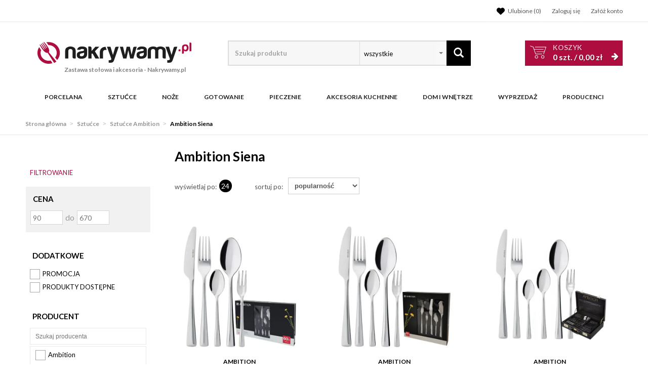

--- FILE ---
content_type: text/html; charset=utf-8
request_url: https://www.nakrywamy.pl/sztucce/sztucce-ambition/ambition-siena
body_size: 30444
content:
<!DOCTYPE html>
<html lang="pl">
<head>
    
    <!-- Global site tag (gtag.js) - Google Analytics -->
<script src="https://www.googletagmanager.com/gtag/js?id=G-25BNJRNNFD"></script>
<script>

    window.dataLayer = window.dataLayer || [];
    function gtag(){window.dataLayer.push(arguments);}
    gtag('js', new Date());
    gtag('config', 'G-25BNJRNNFD');

    function eeTriggerCustomEvent(name, data = []){
        var event;
        if(data.length) {
            event = new CustomEvent(name, {detail: data });
        } else {
            event = new Event(name);
        }
        document.dispatchEvent(event);
    }

    function eeTriggerClick(item){
        localStorage.setItem('last_list', item.getAttribute('ee_list'));
        localStorage.setItem('last_position', parseInt(item.getAttribute('ee_position')));
        gtag('event', 'select_content', {
            "content_type": "product",
            "items": [
                {
                    "id": item.getAttribute('ee_id'),
                    "name": item.getAttribute('ee_name'),
                    "list_name": item.getAttribute('ee_list'),
                    "brand": item.getAttribute('ee_brand'),
                    "category": item.getAttribute('ee_category'),
                                        "list_position": parseInt(item.getAttribute('ee_position')),
                    "quantity": 1,
                    "price": item.getAttribute('ee_price'),
                }
            ]
        });
    }

    function eeTriggerAddToBasket(item){
        localStorage.setItem('last_list', item.getAttribute('ee_list'));
        localStorage.setItem('last_position', parseInt(item.getAttribute('ee_position')));
        gtag('event', 'add_to_cart', {
            "items": [
                {
                    "id": item.getAttribute('ee_id'),
                    "name": item.getAttribute('ee_name'),
                    "list_name": item.getAttribute('ee_list'),
                    "brand": item.getAttribute('ee_brand'),
                    "category": item.getAttribute('ee_category'),
                                        "list_position": item.getAttribute('ee_position'),
                    "price": item.getAttribute('ee_price'),
                    "quantity": item.getAttribute('ee_quantity')
                }
            ]
        });
    }

        function eeTriggerRemoveFromBasket(data = []){
        gtag('event', 'remove_from_cart', {
            "items": [
                {
                    "id": data[0],
                    "name": data[1],
                                        "brand": data[2],
                    "category": data[3],
                                                            "price": data[4],
                    "quantity": data[5]
                }
            ]
        });
    }

    function eeTriggerCheckoutOption(option, value){
        gtag('event', 'set_checkout_option', {
            "checkout_step": 1,
            //"checkout_option": "shipping method",
            "checkout_option": option,
            "value": value
        });
    }

    function eeTriggerRegisterAd(id, name){
        gtag('event', 'view_promotion', {
            "promotions": [
                {
                    "id": id,
                    "name": name
                }
            ]
        });
    }

    function eeTriggerClickAd(id, name){
        gtag('event', 'select_content', {
            "promotions": [
                {
                    "id": id,
                    "name": name
                }
            ]
        });
    }

    document.addEventListener("ee_count_in_basket", function(event){
        //id,old_amount,new_amount
        var data = event.detail;
        var item = document.getElementById('pozycja'+data[0]);
        if(parseInt(data[1]) != parseInt(data[2]) && parseInt(data[1]) > parseInt(data[2])){
            gtag('event', 'remove_from_cart', {
                "items": [
                    {
                        "id": item.getAttribute('ee_id'),
                        "name": item.getAttribute('ee_name'),
                                                "brand": item.getAttribute('ee_brand'),
                        "category": item.getAttribute('ee_category'),
                                                                        "price": item.getAttribute('ee_price'),
                        "quantity": (data[1]-data[2])
                    }
                ]
            });
        }
        if(parseInt(data[1]) != parseInt(data[2]) && parseInt(data[2]) > parseInt(data[1])){
            gtag('event', 'add_to_cart', {
                "items": [
                    {
                        "id": item.getAttribute('ee_id'),
                        "name": item.getAttribute('ee_name'),
                                                "brand": item.getAttribute('ee_brand'),
                        "category": item.getAttribute('ee_category'),
                                                                        "price": item.getAttribute('ee_price'),
                        "quantity": (data[2]-data[1])
                    }
                ]
            });
        }
    });

                    gtag('event', 'view_item_list', {
        "items": [
                                    {
                "id": "51842",
                "name": "AMBITION SIENA Sztućce Komplet 60 el pudełko / 12 osób",
                "list_name": "Kategoria",
                "brand": "Ambition",
                "category": "Sztućce/Komplety/12 osobowe",
                                "list_position": 1,
                "quantity": 1,
                "price": 218.00            },
                                    {
                "id": "51841",
                "name": "AMBITION SIENA Sztućce Komplet 30 el pudełko / 6 osób",
                "list_name": "Kategoria",
                "brand": "Ambition",
                "category": "Sztućce/Komplety/6 osobowe",
                                "list_position": 2,
                "quantity": 1,
                "price": 105.90            },
                                    {
                "id": "67922",
                "name": "AMBITION SIENA Sztućce Komplet 72 el w walizce dla 12 osób / stal",
                "list_name": "Kategoria",
                "brand": "Ambition",
                "category": "Sztućce/Komplety/12 osobowe",
                                "list_position": 3,
                "quantity": 1,
                "price": 329.00            },
                                    {
                "id": "51840",
                "name": "AMBITION SIENA Sztućce Komplet 24 el pudełko / 6 osób",
                "list_name": "Kategoria",
                "brand": "Ambition",
                "category": "Sztućce/Komplety/6 osobowe",
                                "list_position": 4,
                "quantity": 1,
                "price": 91.90            },
                                    {
                "id": "67923",
                "name": "AMBITION SIENA Sztućce Komplet 144 el w walizce dla 24 osób / stal",
                "list_name": "Kategoria",
                "brand": "Ambition",
                "category": "Sztućce/Komplety/24 osobowe",
                                "list_position": 5,
                "quantity": 1,
                "price": 664.00            },
                                    {
                "id": "54082",
                "name": "AMBITION SIENA Sztućce Komplet 48 el pudełko / 12 osób",
                "list_name": "Kategoria",
                "brand": "Ambition",
                "category": "Sztućce/Komplety/12 osobowe",
                                "list_position": 6,
                "quantity": 1,
                "price": 186.00            },
                                    {
                "id": "63218",
                "name": "AMBITION SIENA Sztućce Komplet 72 el pudełko / 18 osób",
                "list_name": "Kategoria",
                "brand": "Ambition",
                "category": "Sztućce/Komplety/18 osobowe",
                                "list_position": 7,
                "quantity": 1,
                "price": 279.00            },
                    ]
    });
        
                </script>

    <title>Ambition Siena - Nakrywamy.pl</title>
<meta name="description" content="Przeglądaj Ambition Siena w sklepie Nakrywamy.pl. Sztućce, Serwisy obiadowe, Garnki i Noże kuchenne - Nakrywamy.pl" />
<meta name="keywords" content="Ambition Siena, Sztućce Ambition, Sztućce, Serwisy obiadowe, Garnki i Noże kuchenne - Nakrywamy.pl" />
<meta name="robots" content="index,follow" />    <meta http-equiv="Content-Type" content="text/html; charset=utf-8" />
    <meta name="viewport" content="width=device-width, initial-scale=1, maximum-scale=5" />
    <meta name="facebook-domain-verification" content="9kkaje8peqs17aidw0m3l717zby9ec" />

    <base href="https://www.nakrywamy.pl/static/" />
    <!--[if gt IE 8]>--><link rel="stylesheet" type="text/css" href="css/style.css?ver=5.01_c37d933" /><!--<![endif]-->
    <!--[if lt IE 9]><link rel="stylesheet" type="text/css" href="css/ie8.css?ver=5.01_c37d933" /><![endif]-->
    <link rel="shortcut icon" href="https://www.nakrywamy.pl/images/favicon/favicon.ico" type="image/x-icon" />

		    <link href='//fonts.googleapis.com/css?family=Lato:300,400,700&subset=latin,latin-ext' rel='stylesheet' type='text/css'>
	    	
    <script type="text/javascript">
        if (window.location.hash == "#_=_"){
            window.location.hash = ''; // for older browsers, leaves a # behind
            history.pushState('', document.title, window.location.pathname); // nice and clean
        }
    </script>
    <script type="text/javascript" src="js/fix.js?ver=5.01_c37d933"></script>
    
<meta property="og:title" content="Ambition Siena - Nakrywamy.pl" />
<meta property="og:description" content="Przeglądaj Ambition Siena w sklepie Nakrywamy.pl. Sztućce, Serwisy obiadowe, Garnki i Noże kuchenne - Nakrywamy.pl" />
<meta property="og:image" content="https://www.nakrywamy.pl/static/img/custom/logo.png" />
<meta property="og:url" content="https://www.nakrywamy.pl/sztucce/sztucce-ambition/ambition-siena" />


    <script>
        var gaProperty = 'UA-21743582-Y';

        var disableStr = 'ga-disable-' + gaProperty;
        if (document.cookie.indexOf(disableStr + '=true') > -1) {
          window[disableStr] = true;
        }

        function gaOptout() {
          document.cookie = disableStr + '=true; expires=Thu, 31 Dec 2099 23:59:59 UTC; path=/';
          window[disableStr] = true;
        }
    </script>

    <style>.async-hide { opacity: 0 !important} </style>
    <script>(function(a,s,y,n,c,h,i,d,e){s.className+=' '+y;h.start=1*new Date;
    h.end=i=function(){s.className=s.className.replace(RegExp(' ?'+y),'')};
    (a[n]=a[n]||[]).hide=h;setTimeout(function(){i();h.end=null},c);h.timeout=c;
    })(window,document.documentElement,'async-hide','dataLayer',1000,
    {'GTM-KSGPKD4':true});</script>

    <script type="text/javascript">
            </script>

    <!-- config -->
    <script type="text/javascript">
        var baseURL = "/";
        var showErrors = 0; // default: 0
        var goToBasket = 0; // default: 0
        var propsLevel = 0;
        var zoomEnable = 0; //  default: 0
        var replaceImage = 0; // replace whole product gallery when selected a color; default: 0
        var replacePrice = 0; // replace price when changed product count at product card; default: 0
        var zoomSize1 = 364;
        var zoomSize2 = 480;
        var zoomSize3 = 580;
        var soczewki = 0;
        var hideBasketAfterAddTo = 1;
        var fancyboxVersion = 2;
		var f_step = 1;
		var publicstorage = 1;
        var publicstorage_remove_on_click = 1;
    </script>
    <!-- end: config -->

    
    <script>
    (function(i,s,o,g,r,a,m){i['GoogleAnalyticsObject']=r;i[r]=i[r]||function(){
    (i[r].q=i[r].q||[]).push(arguments)},i[r].l=1*new Date();a=s.createElement(o),
    m=s.getElementsByTagName(o)[0];a.async=1;a.src=g;m.parentNode.insertBefore(a,m)
    })(window,document,'script','//www.google-analytics.com/analytics.js','ga');
    ga('create', 'UA-21743582-1', 'auto');
        ga('require', 'ec');

                    ga('ec:addImpression', {
            'id': '51842',
            'name': 'AMBITION SIENA Sztućce Komplet 60 el pudełko / 12 osób',
            'brand': 'Ambition',
            'list': 'Ambition Siena',
            'position': 1        });
                ga('ec:addImpression', {
            'id': '51841',
            'name': 'AMBITION SIENA Sztućce Komplet 30 el pudełko / 6 osób',
            'brand': 'Ambition',
            'list': 'Ambition Siena',
            'position': 2        });
                ga('ec:addImpression', {
            'id': '67922',
            'name': 'AMBITION SIENA Sztućce Komplet 72 el w walizce dla 12 osób / stal',
            'brand': 'Ambition',
            'list': 'Ambition Siena',
            'position': 3        });
                ga('ec:addImpression', {
            'id': '51840',
            'name': 'AMBITION SIENA Sztućce Komplet 24 el pudełko / 6 osób',
            'brand': 'Ambition',
            'list': 'Ambition Siena',
            'position': 4        });
                ga('ec:addImpression', {
            'id': '67923',
            'name': 'AMBITION SIENA Sztućce Komplet 144 el w walizce dla 24 osób / stal',
            'brand': 'Ambition',
            'list': 'Ambition Siena',
            'position': 5        });
                ga('ec:addImpression', {
            'id': '54082',
            'name': 'AMBITION SIENA Sztućce Komplet 48 el pudełko / 12 osób',
            'brand': 'Ambition',
            'list': 'Ambition Siena',
            'position': 6        });
                ga('ec:addImpression', {
            'id': '63218',
            'name': 'AMBITION SIENA Sztućce Komplet 72 el pudełko / 18 osób',
            'brand': 'Ambition',
            'list': 'Ambition Siena',
            'position': 7        });
            





    
        if (window.performance) {
        var timeSincePageLoad = Math.round(performance.now());
        ga('send', 'timing', 'nakrywamy.pl', '/sztucce/sztucce-ambition/ambition-siena', timeSincePageLoad);
    }
    
    ga('send', 'pageview');
    </script>

            
    
    		<script>
	//dataLayer = [];
	dataLayer.push({
	    'ecomm_prodid': [51842,51841,67922],
	    'ecomm_pagetype': 'category',
	    'ecomm_totalvalue': 652.90	});
	</script>
    
    
    
    
	<!-- Google Tag Manager -->
	<script>(function(w,d,s,l,i){w[l]=w[l]||[];w[l].push({'gtm.start':
	new Date().getTime(),event:'gtm.js'});var f=d.getElementsByTagName(s)[0],
	j=d.createElement(s),dl=l!='dataLayer'?'&l='+l:'';j.async=true;j.src=
	'https://www.googletagmanager.com/gtm.js?id='+i+dl;f.parentNode.insertBefore(j,f);
	})(window,document,'script','dataLayer','GTM-5PJMQ7');</script>
	<!-- End Google Tag Manager -->

	
    <style type="text/css">
        .blog_listing_wrap .blog_list_item { padding: 0px; max-height: 513px; }
        /* 320 480 768 1000 1200 */
        @media only screen and (min-width:  1000px) {
            .blog_listing_wrap .blog_list_item { max-height: 650px; }
            .blog_listing_wrap .blog_list_item .thumb { min-height: 223px; line-height: 216px; }
        }
        @media only screen and (min-width:  1200px) {
            .blog_listing_wrap .blog_list_item { max-height: 650px; }
            .blog_listing_wrap .blog_list_item .thumb { min-height: 271px; line-height: 265px; }
        }

        .blog_listing_wrap .blog_list_item .info { padding: 5px 20px 20px; }
    </style>

    
        <script type="text/javascript">
       (function (srcjs) {
          window._edrone = window._edrone || {};
          _edrone.app_id = '64994820608d8';
          _edrone.platform = 'ebexo';
                    let doc = document.createElement('script');
          doc.type = 'text/javascript';
          doc.async = true;
          doc.src = ('https:' === document.location.protocol ? 'https:' : 'http:') + srcjs;
          let s = document.getElementsByTagName('script')[0];
          s.parentNode.insertBefore(doc, s);
       })("//d3bo67muzbfgtl.cloudfront.net/edrone_2_0.js?app_id=64994820608d8");
    </script>
    
    
    <script src='https://www.google.com/recaptcha/api.js?hl=pl'></script>
</head>
<body id="start">


<!-- Google Tag Manager (noscript) -->
<noscript><iframe src="https://www.googletagmanager.com/ns.html?id=GTM-5PJMQ7"
height="0" width="0" style="display:none;visibility:hidden"></iframe></noscript>
<!-- End Google Tag Manager (noscript) -->

<div class="oh">

<header>
<div class="head-strip1 hidden-xs">
    <div class="container">
        <div class="row">
            <div class="col-md-6 col-sm-3 hidden-xs">
                            </div>
            <div class="col-md-6 col-sm-9 col-xs-7">
                <div class="top-links">
                    <ul class="pull-right account">
                                                <li>
                            <a rel="nofollow" href="/twoje-ulubione" title="">
                                <svg xmlns="http://www.w3.org/2000/svg" viewBox="0 0 512 512" width="22">
                                    <path d="M0 190.9V185.1C0 115.2 50.52 55.58 119.4 44.1C164.1 36.51 211.4 51.37 244 84.02L256 96L267.1 84.02C300.6 51.37 347 36.51 392.6 44.1C461.5 55.58 512 115.2 512 185.1V190.9C512 232.4 494.8 272.1 464.4 300.4L283.7 469.1C276.2 476.1 266.3 480 256 480C245.7 480 235.8 476.1 228.3 469.1L47.59 300.4C17.23 272.1 .0003 232.4 .0003 190.9L0 190.9z"></path>
                                </svg>
                                <span>Ulubione (<item id="totalStoreTop">0</item>)</span>
                            </a>
                        </li>
                        <li>
                            <a rel="nofollow" href="/zaloguj" title="">
                                <i class="glyphicon glyphicon-user"></i> <span class="hidden-xs">Zaloguj się</span>
                                <span class="visible-xs">Konto</span>
                            </a>
                        </li>
                        <li class="hidden-xs"><a rel="nofollow" href="/rejestracja" title="">Załóż konto</a></li>
                                                                    </ul>
                </div>
            </div>
        </div>
    </div>
</div>
<div class="head-strip2">
    <div class="container">
        <div class="row">
            <div class="col-sm-4 col-md-4 col-lg-4 col-xs-12">
                <div class="logo">
                    <a href="/" title=""><img loading="lazy" src="/pliki/LOGO/logo.png" alt="" class="img-responsive" />
                                                            <div class="logo2 hidden-xs">Zastawa stołowa i akcesoria <span>- Nakrywamy.pl</span></div>
                                        </a>
                </div>
            </div>
            <div class="col-sm-4 col-md-5 col-xs-12">
                    <div class="top-search top-search-toggle">
                        <div class="search-input-wrapper">
                            <form id="SEARCH_FORM" class="" action="/szukaj?pp=1&amp;rpp=24" method="get" onsubmit="wait('Trwa wyszukiwanie...');">
                                <input type="hidden" name="szukaj" value="tak" id="szukaj">                                <input id="fraza4" name="fraza" autocomplete="off" type="text" placeholder="Szukaj produktu"/>
                                
                                <select name="kategoria">
                                	<option>wszystkie</option>
                                	                                		                                	                                		                                			                                				<option value="3640"  >NPCoferta</option>
                                			                                		                                	                                		                                			                                				<option value="3622"  >Tescoma import</option>
                                			                                		                                	                                		                                			                                				<option value="3598"  >Zakupy i hobby</option>
                                			                                		                                	                                		                                			                                				<option value="3579"  >Organizacja i porządek</option>
                                			                                		                                	                                		                                			                                				<option value="3560"  >Przechowywanie i pakowanie potraw</option>
                                			                                		                                	                                		                                			                                				<option value="3538"  >Napoje</option>
                                			                                		                                	                                		                                			                                				<option value="3485"  >Serwowanie</option>
                                			                                		                                	                                		                                			                                				<option value="3461"  >Pieczenie</option>
                                			                                		                                	                                		                                			                                				<option value="3416"  >Gotowanie</option>
                                			                                		                                	                                		                                			                                				<option value="3369"  >Przygotowanie i obróbka potraw</option>
                                			                                		                                	                                		                                			                                				<option value="3327"  >TESCOMA HOME</option>
                                			                                		                                	                                		                                	                                		                                			                                				<option value="2753"  >Sztućce Tadar</option>
                                			                                		                                	                                		                                	                                		                                			                                				<option value="2680"  >Porcelana</option>
                                			                                		                                	                                		                                			                                				<option value="139"  >Sztućce</option>
                                			                                		                                	                                		                                			                                				<option value="204"  >Noże</option>
                                			                                		                                	                                		                                			                                				<option value="221"  >Gotowanie</option>
                                			                                		                                	                                		                                			                                				<option value="1906"  >Pieczenie</option>
                                			                                		                                	                                		                                			                                				<option value="84"  >Akcesoria kuchenne</option>
                                			                                		                                	                                		                                			                                				<option value="2228"  >Dom i wnętrze</option>
                                			                                		                                	                                		                                			                                				<option value="735"  >WYPRZEDAŻ</option>
                                			                                		                                	                            	</select>
                                <a class="pointer" onclick="$('#SEARCH_FORM').submit();" title=""><i class="glyphicon glyphicon-search"></i></a>
                            </form>
                        </div>
                        <svg width="25" height="25" xmlns="http://www.w3.org/2000/svg" viewBox="0 0 320 512" class="search-input-wrapper-close-icon" data-selector="search-mobile-icon">
                            <path d="M315.3 411.3c-6.253 6.253-16.37 6.253-22.63 0L160 278.6l-132.7 132.7c-6.253 6.253-16.37 6.253-22.63 0c-6.253-6.253-6.253-16.37 0-22.63L137.4 256L4.69 123.3c-6.253-6.253-6.253-16.37 0-22.63c6.253-6.253 16.37-6.253 22.63 0L160 233.4l132.7-132.7c6.253-6.253 16.37-6.253 22.63 0c6.253 6.253 6.253 16.37 0 22.63L182.6 256l132.7 132.7C321.6 394.9 321.6 405.1 315.3 411.3z"></path>
                        </svg>
                    </div>


                            </div>
            <div class="col-sm-4 col-md-3 hidden-xs">
                                <div id="MB_slideDownAuto" class="custom_basket js-showbasket2">
                    <a rel="nofollow" href="/koszyk" class="total">
                        <span class="lab">Koszyk</span>
                        <item id="totalItemTop"></item> szt. / <item id="totalPriceTop"></item>
                        <i class="fa fa-arrow-right"></i>
                    </a>
                </div>
                            </div>
        </div>
    </div>
</div>
<div class="head-strip-menu head-strip-menu_custom">
    <nav class="navbar navbar-default" role="navigation">
        <div class="container">
            <div class="new-menu visible-xs cf">
                <div class="navbar-toggle pull-left" data-toggle="collapse" data-target="#main-menu">
                    <i class="fa fa-bars"></i>
                </div>
                <a href="/">
                    <img src="img/custom/logo3.png" class="img-responsive" alt="">
                </a>
                <div class="pull-right icons-menu">
                    <span href="#" title="" style="display: inline-block" data-selector="search-mobile-icon">
                    	<i class="glyphicon glyphicon-search mobile-icon mobile-icon-search"></i>
                    </span>
                                        <a href="/zaloguj" title="" class=""><i class="fa fa-user"></i></a>
                                        <a href="/twoje-ulubione" title="">
                        <i class="fa fa-heart" style="margin: 0 6px 0 0;"></i>
                        <span id="totalStoreTop2" class="count" style="display:none;"></span>
                    </a>
                    <a href="/koszyk" title="" class="small-basket">
                        <svg width="26" height="26" xmlns="http://www.w3.org/2000/svg" viewBox="0 0 576 512" class="mobile-icon mr-0">
                            <path d="M96 0C107.5 0 117.4 8.19 119.6 19.51L121.1 32H541.8C562.1 32 578.3 52.25 572.6 72.66L518.6 264.7C514.7 278.5 502.1 288 487.8 288H170.7L179.9 336H488C501.3 336 512 346.7 512 360C512 373.3 501.3 384 488 384H159.1C148.5 384 138.6 375.8 136.4 364.5L76.14 48H24C10.75 48 0 37.25 0 24C0 10.75 10.75 0 24 0H96zM128 464C128 437.5 149.5 416 176 416C202.5 416 224 437.5 224 464C224 490.5 202.5 512 176 512C149.5 512 128 490.5 128 464zM512 464C512 490.5 490.5 512 464 512C437.5 512 416 490.5 416 464C416 437.5 437.5 416 464 416C490.5 416 512 437.5 512 464z"/>
                        </svg>
                                                <span id="totalItemTop2" class="count" style="display:none;"></span>
                                            </a>
                </div>               
            </div>

            <div id="main-menu" class="collapse navbar-collapse menu-wrapper">            	
                <ul class="nav navbar-nav pull-left">
                	<div class="main-nav-title">
                		Menu
                    	<div class="ts_close" data-selector="close-menu"></div>
                	</div>
                	<div class="nav-bar-search">
                        <div class="top-search">
                            <div class="search-input-wrapper">
                                <form id="SEARCH_FORM_MENU" class="" action="/szukaj?pp=1&amp;rpp=24" method="get" onsubmit="wait('Trwa wyszukiwanie...');">
                                    <input type="hidden" name="szukaj" value="tak">
                                    <input type="text" name="fraza" placeholder="Wyszukaj">
                                    <a class="pointer" onclick="$('#SEARCH_FORM_MENU').submit();" title=""><i class="glyphicon glyphicon-search"></i></a>
                                </form>
                            </div>
                        </div>
                    </div>
                    
                                                                                    <li class="parent noclick">
                                                                        <a class="menu-local menu-local-2680" cat_id="2680" href="/porcelana" title="Porcelana">
                                        Porcelana                                        <i class="fa fa-plus-square-o visible-xs pull-right"></i>
                                    </a>
                                </li>
                                                            <li class="parent noclick">
                                                                        <a class="menu-local menu-local-139" cat_id="139" href="/sztucce" title="Sztućce">
                                        Sztućce                                        <i class="fa fa-plus-square-o visible-xs pull-right"></i>
                                    </a>
                                </li>
                                                            <li class="parent noclick">
                                                                        <a class="menu-local menu-local-204" cat_id="204" href="/noze-kuchenne" title="Noże">
                                        Noże                                        <i class="fa fa-plus-square-o visible-xs pull-right"></i>
                                    </a>
                                </li>
                                                            <li class="parent noclick">
                                                                        <a class="menu-local menu-local-221" cat_id="221" href="/gotowanie" title="Gotowanie">
                                        Gotowanie                                        <i class="fa fa-plus-square-o visible-xs pull-right"></i>
                                    </a>
                                </li>
                                                            <li class="parent noclick">
                                                                        <a class="menu-local menu-local-1906" cat_id="1906" href="/pieczenie-2" title="Pieczenie">
                                        Pieczenie                                        <i class="fa fa-plus-square-o visible-xs pull-right"></i>
                                    </a>
                                </li>
                                                            <li class="parent noclick">
                                                                        <a class="menu-local menu-local-84" cat_id="84" href="/akcesoria-kuchenne" title="Akcesoria kuchenne">
                                        Akcesoria kuchenne                                        <i class="fa fa-plus-square-o visible-xs pull-right"></i>
                                    </a>
                                </li>
                                                            <li class="parent noclick">
                                                                        <a class="menu-local menu-local-2228" cat_id="2228" href="/dom-i-wnetrze" title="Dom i wnętrze">
                                        Dom i wnętrze                                        <i class="fa fa-plus-square-o visible-xs pull-right"></i>
                                    </a>
                                </li>
                                                            <li class="parent noclick">
                                                                        <a class="menu-local menu-local-735" cat_id="735" href="/wyprzedaz" title="WYPRZEDAŻ">
                                        WYPRZEDAŻ                                        <i class="fa fa-plus-square-o visible-xs pull-right"></i>
                                    </a>
                                </li>
                                                    
                    
                        <li class="parent noclick menu-small-right" id="testme">
                            <a href="/producenci" title="">
                                Producenci
                                <i class="fa fa-plus-square-o visible-xs pull-right"></i>
                            </a>
                            <div class="submenu">
                                <div class="row">
                                    <div class="col-md-12 col-sm-12">
                                        <div class="menu-box">
                                                                                        <ul>
                                                <li><a href="/lubiana">LUBIANA</a></li>
                                                <li><a href="/fiskars">FISKARS</a></li>                                                
                                                <li><a href="/gerlach"">GERLACH</a></li>
                                                <li><a href="/ambition">AMBITION</a></li>
                                                <li><a href="/zwieger">ZWIEGER</a></li>
                                                <li><a href="/tadar">TADAR</a></li>
                                                <li><a href="/chodziez">CHODZIEŻ</a></li>
                                            </ul>
<div class="title"><a href="/producenci">Wszyscy<i class="fa fa-plus-square-o visible-xs pull-right"></i><i class="fa fa-minus-square-o visible-xs pull-right"></i></a></div>                                        </div>
                                    </div>
                                </div>
                            </div>
                        </li>
                    	<li><a href="/twoje-konto" title="" class="bottom-link first">Logowanie/rejestracja</a></li>
                    	<li><a href="/kontakt" title="" class="bottom-link">Kontakt</a></li>
                </ul>
            </div>
        </div>
    </nav>
</div></header>



<section class="breadcrumbs">
    <div class="container cf">
        <ol class="breadcrumb">
                                                <li>
                        <a href="https://www.nakrywamy.pl/">
                            <item>Strona główna</item>
                        </a>
                    </li>
                                                                <li>
                        <a href="/sztucce">
                            <item>Sztućce</item>
                        </a>
                    </li>
                                                                <li>
                        <a href="/sztucce/sztucce-ambition">
                            <item>Sztućce Ambition</item>
                        </a>
                    </li>
                                                                <li class="active">
                        <item>Ambition Siena</item>
                    </li>
                                    </ol>
    </div>
</section>

<script type="application/ld+json">
{
"@context": "https://schema.org",
"@type": "BreadcrumbList",
  "itemListElement": [
                     {
        "@type": "ListItem",
        "position": 1,
        "name": "Sztućce",
        "item": "https://www.nakrywamy.pl/sztucce"
      },                   {
        "@type": "ListItem",
        "position": 2,
        "name": "Sztućce Ambition",
        "item": "https://www.nakrywamy.pl/sztucce/sztucce-ambition"
      },                   {
        "@type": "ListItem",
        "position": 3,
        "name": "Ambition Siena",
        "item": "https://www.nakrywamy.pl/sztucce/sztucce-ambition/ambition-siena"
      }       ]
}
</script>


<section class="main two-cols">
    <div class="container cf">
        <div class="site-title mobile-title hidden-md hidden-lg hidden-sm">
        <h2>Ambition Siena</h2>
    </div>
        
    
<div class="sidebar" >


    <div class="filter_buttons">
        <button type="button" class="navbar-toggle custom_filter_toggle" data-toggle="collapse" data-target="#sidebar">
            filtruj <i class="fa fa-bars"></i>
        </button>

        <button type="button" class="navbar-toggle custom_filter_toggle" data-toggle="collapse" data-target="#sort">
            Sortuj <i class="fa fa-bars"></i>
        </button>
    </div>

    <div class="hidden-lg hidden-md hidden-sm">
        <div class="collapse navbar-collapse custom_sort " id="sort">
            <p>
                <button type="button" class="btn  btn-primary" data-toggle="collapse" data-target="#sort">
                Zamknij <i class="fa fa-times"></i>
            </button>
            </p>
            <div class="box">
                <p>
                    <a class="btn btn-info" href="/sztucce/sztucce-ambition/ambition-siena?sort=name-asc">nazwa, rosnąco</a>
                </p>
                <p>
                    <a class="btn btn-info" href="/sztucce/sztucce-ambition/ambition-siena?sort=price-asc">cena, rosnąco</a>
                </p>
                <p>
                    <a class="btn btn-info" href="/sztucce/sztucce-ambition/ambition-siena?sort=name-desc">nazwa, malejąco</a>
                </p>
                <p>
                    <a class="btn btn-info" href="/sztucce/sztucce-ambition/ambition-siena?sort=price-desc">cena, malejąco</a>
                </p>
            </div>
        </div>
    </div>

    <div class="sidebar-collapse collapse navbar-collapse" id="sidebar">
        <p class=" hidden-lg hidden-md hidden-sm">
            <button type="button" class="btn btn-primary" data-toggle="collapse" data-target="#sidebar">
            Zamknij <i class="fa fa-times"></i>
        </button>
        </p>
                    <input type="hidden" id="baselink" name="baselink" value="/sztucce/sztucce-ambition/ambition-siena?filtr="><input type="hidden" id="baselink2" name="baselink2" value=""><input type="hidden" id="baselink3" name="baselink3" value=""><input type="hidden" id="baselink4" name="baselink4" value="/sztucce/sztucce-ambition/ambition-siena/f/">
<div class="left-filters">
    
    <input type="hidden" id="f_pmin" name="f_pmin" value="90"/>
<input type="hidden" id="f_pmax" name="f_pmax" value="670"/>

<input type="hidden" id="f_p_from" name="f_p_from" value="90" />
<input type="hidden" id="f_p_to" name="f_p_to" value="670" />

<div class="box box-rangeslider">
    <a class="title collapsed" data-toggle="collapse" href="#collapse_2">
        <em>Cena</em>
        <i class="fa fa-plus-square-o visible-xs pull-right"></i>
        <i class="fa fa-minus-square-o visible-xs pull-right"></i>
    </a>

    <div class="panel-collapse collapse " id="collapse_2">
        <div class="price-range cf">
            <div class="price-slider"></div>
            <form>
                <div>
                    <input type="number" name="range-1a" id="range-1a" class="ui-slider-input">
                    <span class="range-label">do</span>
                    <input type="number" name="range-1b" id="range-1b" class="ui-slider-input">
                    <a id="refresh-slider" title="" class="btn btn-square-grey hidden"><i class="fa fa-angle-double-right"></i></a>
                </div>
            </form>
        </div>
    </div>
</div>
<div class="box box-checkbox">
    <a class="title collapsed" data-toggle="collapse" href="#collapse_3">
        <em>Dodatkowe</em>
        <i class="fa fa-plus-square-o visible-xs pull-right"></i>
        <i class="fa fa-minus-square-o visible-xs pull-right"></i>
    </a>

    <div class="panel-collapse collapse " id="collapse_3">
        <div class="checkbox-list">
        	<label>
				<input class="frmfilterNBP" type="checkbox" name="fpercent" id="fpercent" value="1" />
				<span class="percent">PROMOCJA</span></label>
			<label>
				<input class="frmfilterNBP" type="checkbox" name="favail" id="favail" value="1" />
				<span class="avail">PRODUKTY DOSTĘPNE</span></label>
        </div>
    </div>
</div>
<div class="box box-scroll-list">
    <a class="title collapsed" data-toggle="collapse" href="#collapse_4">
        <em>Producent</em>         <i class="fa fa-plus-square-o visible-xs pull-right"></i>
        <i class="fa fa-minus-square-o visible-xs pull-right"></i>
    </a>

    <div class="prod-search panel-collapse collapse " id="collapse_4">
        <input id="prod_search" class="text" type="text" name="" placeholder="Szukaj producenta" />

        <div class="scroll-list prod-search-list">
                        <label lid="ambition"><input value="ambition" type="checkbox" name="f[10000][]" class="frmfilterCurl9" id="10000-ambition"  />
                <span>Ambition</span></label>
                    </div>
    </div>
</div>
<style type="text/css">
    .prod-search input.text { width: 100%; margin-bottom:3px; border:1px solid #eae9e9; }
</style>
<div class="box box-checkbox">
    <a class="title collapsed" data-toggle="collapse" href="#collapse_5">
        <em>Ilość osób </em>        <i class="fa fa-plus-square-o visible-xs pull-right"></i>
        <i class="fa fa-minus-square-o visible-xs pull-right"></i>
    </a>

    <div class="panel-collapse collapse " id="collapse_5">
        <div class="checkbox-list">
                        <label><input type="radio" class="frmfilterR" value="68" id="12-68" name="f[12][]" >
                <span>6 <em>(2)</em></span></label>
                        <label><input type="radio" class="frmfilterR" value="70" id="12-70" name="f[12][]" >
                <span>12 <em>(3)</em></span></label>
                        <label><input type="radio" class="frmfilterR" value="71" id="12-71" name="f[12][]" >
                <span>18 <em>(1)</em></span></label>
                        <label><input type="radio" class="frmfilterR" value="72" id="12-72" name="f[12][]" >
                <span>24 i więcej <em>(1)</em></span></label>
                    </div>
    </div>
</div>
<div class="box box-checkbox">
    <a class="title collapsed" data-toggle="collapse" href="#collapse_6">
        <em>Ilość elementów</em>        <i class="fa fa-plus-square-o visible-xs pull-right"></i>
        <i class="fa fa-minus-square-o visible-xs pull-right"></i>
    </a>

    <div class="panel-collapse collapse " id="collapse_6">
        <div class="checkbox-list">
                        <label><input type="radio" class="frmfilterR" value="79" id="14-79" name="f[14][]" >
                <span>24 <em>(1)</em></span></label>
                        <label><input type="radio" class="frmfilterR" value="80" id="14-80" name="f[14][]" >
                <span>25-47 <em>(1)</em></span></label>
                        <label><input type="radio" class="frmfilterR" value="81" id="14-81" name="f[14][]" >
                <span>48 <em>(1)</em></span></label>
                        <label><input type="radio" class="frmfilterR" value="82" id="14-82" name="f[14][]" >
                <span>49-67 <em>(1)</em></span></label>
                        <label><input type="radio" class="frmfilterR" value="84" id="14-84" name="f[14][]" >
                <span>69 i więcej <em>(3)</em></span></label>
                    </div>
    </div>
</div>
<div class="box box-checkbox">
    <a class="title collapsed" data-toggle="collapse" href="#collapse_7">
        <em>Komplety</em>        <i class="fa fa-plus-square-o visible-xs pull-right"></i>
        <i class="fa fa-minus-square-o visible-xs pull-right"></i>
    </a>

    <div class="panel-collapse collapse " id="collapse_7">
        <div class="checkbox-list">
                        <label><input type="radio" class="frmfilterR" value="92" id="17-92" name="f[17][]" >
                <span>Obiadowe <em>(7)</em></span></label>
                    </div>
    </div>
</div>

<div style="display:none">
    <input type="checkbox" class="frmfilterC" value="530" id="120-530" name="f[120][]" >
    <input type="checkbox" class="frmfilterC" value="531" id="120-531" name="f[120][]" >
    </div>

    <div class="box box-sizes">
        <a class="title collapsed" data-toggle="collapse" href="#collapse_8">
            <em>Wzór</em>            <i class="fa fa-plus-square-o visible-xs pull-right"></i>
            <i class="fa fa-minus-square-o visible-xs pull-right"></i>
        </a>

        <div class="panel-collapse collapse " id="collapse_8">
            <div class="sizes">
                <div class="fakeLink" name="120-530">Tak</div><div class="fakeLink" name="120-531">Nie</div>            </div>
        </div>
    </div>

<div style="display:none">
    <input type="checkbox" class="frmfilterC" value="112" id="19-112" name="f[19][]" >
    </div>

    <div class="box box-sizes">
        <a class="title collapsed" data-toggle="collapse" href="#collapse_9">
            <em>Do zmywarki</em>            <i class="fa fa-plus-square-o visible-xs pull-right"></i>
            <i class="fa fa-minus-square-o visible-xs pull-right"></i>
        </a>

        <div class="panel-collapse collapse " id="collapse_9">
            <div class="sizes">
                <div class="fakeLink" name="19-112">Tak</div>            </div>
        </div>
    </div>
<div class="box box-checkbox">
    <a class="title collapsed" data-toggle="collapse" href="#collapse_10">
        <em>Materiał wykonania</em>        <i class="fa fa-plus-square-o visible-xs pull-right"></i>
        <i class="fa fa-minus-square-o visible-xs pull-right"></i>
    </a>

    <div class="panel-collapse collapse " id="collapse_10">
        <div class="checkbox-list">
                        <label><input type="radio" class="frmfilterR" value="73" id="13-73" name="f[13][]" >
                <span>stal nierdzewna 18/10 <em>(7)</em></span></label>
                    </div>
    </div>
</div>
<div class="box box-checkbox">
    <a class="title collapsed" data-toggle="collapse" href="#collapse_11">
        <em>Wykończenie</em>        <i class="fa fa-plus-square-o visible-xs pull-right"></i>
        <i class="fa fa-minus-square-o visible-xs pull-right"></i>
    </a>

    <div class="panel-collapse collapse " id="collapse_11">
        <div class="checkbox-list">
                        <label><input type="radio" class="frmfilterR" value="85" id="15-85" name="f[15][]" >
                <span>Połysk <em>(7)</em></span></label>
                    </div>
    </div>
</div>
<div class="box box-colors">
    <a class="title collapsed" data-toggle="collapse" href="#collapse_12">
        <em>Kolor</em>        <i class="fa fa-plus-square-o visible-xs pull-right"></i>
        <i class="fa fa-minus-square-o visible-xs pull-right"></i>
    </a>

    <div class="panel-collapse collapse " id="collapse_12">
        <div class="colors">
            <a rel="nofollow" href="/sztucce/sztucce-ambition/ambition-siena/f/srebrny"><span><img src="/piktogramy/silver.png" border="0" /></span></a>        </div>
    </div>
</div>
<div class="box box-checkbox">
    <a class="title collapsed" data-toggle="collapse" href="#collapse_13">
        <em>Opakowanie</em>        <i class="fa fa-plus-square-o visible-xs pull-right"></i>
        <i class="fa fa-minus-square-o visible-xs pull-right"></i>
    </a>

    <div class="panel-collapse collapse " id="collapse_13">
        <div class="checkbox-list">
                        <label><input type="radio" class="frmfilterR" value="89" id="16-89" name="f[16][]" >
                <span>Pudełko <em>(5)</em></span></label>
                        <label><input type="radio" class="frmfilterR" value="90" id="16-90" name="f[16][]" >
                <span>Walizka <em>(2)</em></span></label>
                    </div>
    </div>
</div>
</div>
                <div class="box box-menu">
            
            <div class="panel-collapse collapse" id="collapse_1">
                                    
                                                                                                                        
                                            
                                            
                                            
                                            
                                            
                
                <a href="/sztucce/sztucce-ambition" class="title" title="Sztućce Ambition">
                    <h2>Sztućce Ambition</h2>
                    <i class="fa fa-plus-square-o visible-xs pull-right"></i>
                    <i class="fa fa-minus-square-o visible-xs pull-right"></i>
                </a>

                                <ul class="cat_list">
                	                       
                                        <li>
                        <a  href="/sztucce/sztucce-ambition/ambition-napoli" title="Ambition Napoli">Ambition Napoli</a>
                                            </li>         
                                                  
                       
                                        <li>
                        <a  href="/sztucce/sztucce-ambition/ambition-prato" title="Ambition Prato">Ambition Prato</a>
                                            </li>         
                                                  
                       
                                        <li>
                        <a  href="/sztucce/sztucce-ambition/ambition-verona" title="Ambition Verona">Ambition Verona</a>
                                            </li>         
                                                  
                       
                                        <li>
                        <a class="active" href="/sztucce/sztucce-ambition/ambition-siena" title="Ambition Siena">Ambition Siena</a>
                                            </li>         
                                                  
                       
                                        <li>
                        <a  href="/sztucce/sztucce-ambition/domotti-bari" title="Domotti Bari">Domotti Bari</a>
                                            </li>         
                                                  
                       
                                        <li>
                        <a  href="/sztucce/sztucce-ambition/ambition-pozostale" title="Ambition pozostałe">Ambition pozostałe</a>
                                            </li>         
                                                  
                                                        </ul>                   
                                                
                                            
                                            
                                            
                                            
                                            
                                                </ul>                            </div>
        </div>
    </div>

    <div class="side_box">
        <a rel="index,follow" href="/abc-124" target="_blank" onclick="if (typeof eeTriggerClickAd == 'function') { eeTriggerClickAd('124','SIDEBAR TS 10 lat certyfikat'); } if (typeof ga4TriggerClickAd == 'function') { ga4TriggerClickAd('124','SIDEBAR TS 10 lat certyfikat'); }" title=""><img loading="lazy" src="https://img.nakrywamy.pl/abc/skyscraper-excellent-shop-award-10-160x600-v2.webp" border="0" class="img-responsive" width="161" height="601" title="" campaign="SIDEBAR TS 10 lat certyfikat" alt="" /></a><script>if (typeof eeTriggerRegisterAd == 'function') { eeTriggerRegisterAd('124','SIDEBAR TS 10 lat certyfikat'); }</script>
    </div>

    <div class="side_box">
        
    </div>
</div>
    
    <div class="main-content">
                <div class="site-title hidden-xs hidden-xxs">
            <h1>Ambition Siena</h1>
        </div>
                        <div class="listing-filters hidden-xs">
                        <div class="filter-show hidden-xs">
                <div class="element-select cf">
                    <label>wyświetlaj po:</label>
                                            <a href="/sztucce/sztucce-ambition/ambition-siena?mode=simple&pp=1&rpp=24" class="active">24</a>                                                                                                                            </div>
            </div>
            <div class="filter-sort" style="margin-left:30px;">
                <div class="element-select cf">
                    <label>Sortuj po:</label>
                    <select  name="sort" onchange="top.location=this.value"><option value="/sztucce/sztucce-ambition/ambition-siena">- wybierz -</option><option value="/sztucce/sztucce-ambition/ambition-siena?sort=order6" selected="selected">popularność</option><option value="/sztucce/sztucce-ambition/ambition-siena?sort=name-asc">nazwa, rosnąco</option><option value="/sztucce/sztucce-ambition/ambition-siena?sort=price-asc">cena, rosnąco</option><option value="/sztucce/sztucce-ambition/ambition-siena?sort=name-desc">nazwa, malejąco</option><option value="/sztucce/sztucce-ambition/ambition-siena?sort=price-desc">cena, malejąco</option></select>                </div>
            </div>
                                </div>
        <div class="pagination-container pagination-top cf">
                    </div>
        <div class="listing ">
            <div class="row">
                                                                                                                        <div class="col-lg-4 col-md-4 col-xs-6 col-xxs-12">
                            
    <div id="productBox51842" class="sm-pid-51842 sm-product-list product-box  "
        ee_name="AMBITION SIENA Sztućce Komplet 60 el pudełko / 12 osób"
        ee_id="51842"
        ee_price=""
        ee_brand="Ambition"
        ee_category="Sztućce/Komplety/12 osobowe"
        ee_list=""
        ee_position=""
        ee_url="/ambition-siena-sztucce-komplet-60-el-pudelko-12-osob"
        ee_st="1"
        ee_quantity="1"
    >
        <a href="/ambition-siena-sztucce-komplet-60-el-pudelko-12-osob" title="" ee_id="51842" ee_name="AMBITION SIENA Sztućce Komplet 60 el pudełko / 12 osób" ee_brand="Ambition" onclick="if (typeof eeRegisterClick == 'function') { eeRegisterClick($('#productBox51842')); } if (typeof eeTriggerClick == 'function') { eeTriggerClick(document.getElementById('productBox51842')) }">
            <div class="thumb">
                <img loading="lazy" class="color0 colordefault" src="https://img.nakrywamy.pl/items/51842/83920-60_medium.webp" alt="AMBITION SIENA Sztućce Komplet 60 el pudełko / 12 osób" />
                <!-- 1 cecha -->
                                            </div>
            <div class="info">
                                <div class="manufacturer">
                    Ambition                                    </div>
                                <div class="name">AMBITION SIENA Sztućce Komplet 60 el pudełko / 12 osób</div>

                                <div class="price">218,00&nbsp;<span>zł</span>                    <span class="old">259,00&nbsp;<span>zł</span></span>
                </div>
                            </div>
            
                        <div class="text-center">
                                <span class="add_basket add_to_basket cus_act_btn" href="/dodaj-do-koszyka" title="dodaj do koszyka: AMBITION SIENA Sztućce Komplet 60 el pudełko / 12 osób" item_id="51842" onclick="if (typeof eeTriggerAddToBasket === 'function') { eeTriggerAddToBasket(document.getElementById('productBox51842')); }">Dodaj do koszyka</span>
                            </div>
            
                                </a>
    </div>
                        </div>
                                                                                                                        <div class="col-lg-4 col-md-4 col-xs-6 col-xxs-12">
                            
    <div id="productBox51841" class="sm-pid-51841 sm-product-list product-box  "
        ee_name="AMBITION SIENA Sztućce Komplet 30 el pudełko / 6 osób"
        ee_id="51841"
        ee_price=""
        ee_brand="Ambition"
        ee_category="Sztućce/Komplety/6 osobowe"
        ee_list=""
        ee_position=""
        ee_url="/ambition-siena-sztucce-komplet-30-el-pudelko-6-osob"
        ee_st="1"
        ee_quantity="1"
    >
        <a href="/ambition-siena-sztucce-komplet-30-el-pudelko-6-osob" title="" ee_id="51841" ee_name="AMBITION SIENA Sztućce Komplet 30 el pudełko / 6 osób" ee_brand="Ambition" onclick="if (typeof eeRegisterClick == 'function') { eeRegisterClick($('#productBox51841')); } if (typeof eeTriggerClick == 'function') { eeTriggerClick(document.getElementById('productBox51841')) }">
            <div class="thumb">
                <img loading="lazy" class="color0 colordefault" src="https://img.nakrywamy.pl/items/51841/1111_medium.webp" alt="AMBITION SIENA Sztućce Komplet 30 el pudełko / 6 osób" />
                <!-- 1 cecha -->
                                            </div>
            <div class="info">
                                <div class="manufacturer">
                    Ambition                                    </div>
                                <div class="name">AMBITION SIENA Sztućce Komplet 30 el pudełko / 6 osób</div>

                                <div class="price">105,90&nbsp;<span>zł</span>                    <span class="old">129,00&nbsp;<span>zł</span></span>
                </div>
                            </div>
            
                        <div class="text-center">
                                <span class="add_basket add_to_basket cus_act_btn" href="/dodaj-do-koszyka" title="dodaj do koszyka: AMBITION SIENA Sztućce Komplet 30 el pudełko / 6 osób" item_id="51841" onclick="if (typeof eeTriggerAddToBasket === 'function') { eeTriggerAddToBasket(document.getElementById('productBox51841')); }">Dodaj do koszyka</span>
                            </div>
            
                                </a>
    </div>
                        </div>
                                                                                                                        <div class="col-lg-4 col-md-4 col-xs-6 col-xxs-12">
                            
    <div id="productBox67922" class="sm-pid-67922 sm-product-list product-box  "
        ee_name="AMBITION SIENA Sztućce Komplet 72 el w walizce dla 12 osób / stal"
        ee_id="67922"
        ee_price=""
        ee_brand="Ambition"
        ee_category="Sztućce/Komplety/12 osobowe"
        ee_list=""
        ee_position=""
        ee_url="/ambition-siena-sztucce-komplet-72-el-w-walizce-dla-12-osob-stal"
        ee_st="1"
        ee_quantity="1"
    >
        <a href="/ambition-siena-sztucce-komplet-72-el-w-walizce-dla-12-osob-stal" title="" ee_id="67922" ee_name="AMBITION SIENA Sztućce Komplet 72 el w walizce dla 12 osób / stal" ee_brand="Ambition" onclick="if (typeof eeRegisterClick == 'function') { eeRegisterClick($('#productBox67922')); } if (typeof eeTriggerClick == 'function') { eeTriggerClick(document.getElementById('productBox67922')) }">
            <div class="thumb">
                <img loading="lazy" class="color0 colordefault" src="https://img.nakrywamy.pl/items/67922/ambition-siena-72-el-walzika-12-os_medium.webp" alt="AMBITION SIENA Sztućce Komplet 72 el w walizce dla 12 osób / stal" />
                <!-- 1 cecha -->
                                            </div>
            <div class="info">
                                <div class="manufacturer">
                    Ambition                                    </div>
                                <div class="name">AMBITION SIENA Sztućce Komplet 72 el w walizce dla 12 osób / stal</div>

                                <div class="price">329,00&nbsp;<span>zł</span>                    <span class="old">349,00&nbsp;<span>zł</span></span>
                </div>
                            </div>
            
                        <div class="text-center">
                                <span class="add_basket add_to_basket cus_act_btn" href="/dodaj-do-koszyka" title="dodaj do koszyka: AMBITION SIENA Sztućce Komplet 72 el w walizce dla 12 osób / stal" item_id="67922" onclick="if (typeof eeTriggerAddToBasket === 'function') { eeTriggerAddToBasket(document.getElementById('productBox67922')); }">Dodaj do koszyka</span>
                            </div>
            
                                </a>
    </div>
                        </div>
                                                                                                                        <div class="col-lg-4 col-md-4 col-xs-6 col-xxs-12">
                            
    <div id="productBox51840" class="sm-pid-51840 sm-product-list product-box  "
        ee_name="AMBITION SIENA Sztućce Komplet 24 el pudełko / 6 osób"
        ee_id="51840"
        ee_price=""
        ee_brand="Ambition"
        ee_category="Sztućce/Komplety/6 osobowe"
        ee_list=""
        ee_position=""
        ee_url="/ambition-siena-sztucce-komplet-24-el-pudelko-6-osob"
        ee_st="1"
        ee_quantity="1"
    >
        <a href="/ambition-siena-sztucce-komplet-24-el-pudelko-6-osob" title="" ee_id="51840" ee_name="AMBITION SIENA Sztućce Komplet 24 el pudełko / 6 osób" ee_brand="Ambition" onclick="if (typeof eeRegisterClick == 'function') { eeRegisterClick($('#productBox51840')); } if (typeof eeTriggerClick == 'function') { eeTriggerClick(document.getElementById('productBox51840')) }">
            <div class="thumb">
                <img loading="lazy" class="color0 colordefault" src="https://img.nakrywamy.pl/items/51840/83918-24-1_medium.webp" alt="AMBITION SIENA Sztućce Komplet 24 el pudełko / 6 osób" />
                <!-- 1 cecha -->
                                            </div>
            <div class="info">
                                <div class="manufacturer">
                    Ambition                                    </div>
                                <div class="name">AMBITION SIENA Sztućce Komplet 24 el pudełko / 6 osób</div>

                                <div class="price">91,90&nbsp;<span>zł</span>                    <span class="old">109,00&nbsp;<span>zł</span></span>
                </div>
                            </div>
            
                        <div class="text-center">
                                <span class="add_basket add_to_basket cus_act_btn" href="/dodaj-do-koszyka" title="dodaj do koszyka: AMBITION SIENA Sztućce Komplet 24 el pudełko / 6 osób" item_id="51840" onclick="if (typeof eeTriggerAddToBasket === 'function') { eeTriggerAddToBasket(document.getElementById('productBox51840')); }">Dodaj do koszyka</span>
                            </div>
            
                                </a>
    </div>
                        </div>
                                                                                                                        <div class="col-lg-4 col-md-4 col-xs-6 col-xxs-12">
                            
    <div id="productBox67923" class="sm-pid-67923 sm-product-list product-box  "
        ee_name="AMBITION SIENA Sztućce Komplet 144 el w walizce dla 24 osób / stal"
        ee_id="67923"
        ee_price=""
        ee_brand="Ambition"
        ee_category="Sztućce/Komplety/24 osobowe"
        ee_list=""
        ee_position=""
        ee_url="/ambition-siena-sztucce-komplet-144-el-w-walizce-dla-24-osob-stal"
        ee_st="3"
        ee_quantity="1"
    >
        <a href="/ambition-siena-sztucce-komplet-144-el-w-walizce-dla-24-osob-stal" title="" ee_id="67923" ee_name="AMBITION SIENA Sztućce Komplet 144 el w walizce dla 24 osób / stal" ee_brand="Ambition" onclick="if (typeof eeRegisterClick == 'function') { eeRegisterClick($('#productBox67923')); } if (typeof eeTriggerClick == 'function') { eeTriggerClick(document.getElementById('productBox67923')) }">
            <div class="thumb">
                <img loading="lazy" class="color0 colordefault" src="https://img.nakrywamy.pl/items/67923/ambition-siena-144-el-walzika-24-os_medium.webp" alt="AMBITION SIENA Sztućce Komplet 144 el w walizce dla 24 osób / stal" />
                <!-- 1 cecha -->
                                            </div>
            <div class="info">
                                <div class="manufacturer">
                    Ambition                                    </div>
                                <div class="name">AMBITION SIENA Sztućce Komplet 144 el w walizce dla 24 osób / stal</div>

                                <div class="price">664,00&nbsp;<span>zł</span>                    <span class="old">698,00&nbsp;<span>zł</span></span>
                </div>
                            </div>
            
                        <div class="text-center">
                                <span class="add_basket add_to_basket cus_act_btn" href="/dodaj-do-koszyka" title="dodaj do koszyka: AMBITION SIENA Sztućce Komplet 144 el w walizce dla 24 osób / stal" item_id="67923" onclick="if (typeof eeTriggerAddToBasket === 'function') { eeTriggerAddToBasket(document.getElementById('productBox67923')); }">Dodaj do koszyka</span>
                            </div>
            
                                </a>
    </div>
                        </div>
                                                                                                                        <div class="col-lg-4 col-md-4 col-xs-6 col-xxs-12">
                            
    <div id="productBox54082" class="sm-pid-54082 sm-product-list product-box  "
        ee_name="AMBITION SIENA Sztućce Komplet 48 el pudełko / 12 osób"
        ee_id="54082"
        ee_price=""
        ee_brand="Ambition"
        ee_category="Sztućce/Komplety/12 osobowe"
        ee_list=""
        ee_position=""
        ee_url="/ambition-siena-sztucce-komplet-48-el-pudelko-12-osob"
        ee_st="3"
        ee_quantity="1"
    >
        <a href="/ambition-siena-sztucce-komplet-48-el-pudelko-12-osob" title="" ee_id="54082" ee_name="AMBITION SIENA Sztućce Komplet 48 el pudełko / 12 osób" ee_brand="Ambition" onclick="if (typeof eeRegisterClick == 'function') { eeRegisterClick($('#productBox54082')); } if (typeof eeTriggerClick == 'function') { eeTriggerClick(document.getElementById('productBox54082')) }">
            <div class="thumb">
                <img loading="lazy" class="color0 colordefault" src="https://img.nakrywamy.pl/items/54082/83918x2-48_medium.webp" alt="AMBITION SIENA Sztućce Komplet 48 el pudełko / 12 osób" />
                <!-- 1 cecha -->
                                            </div>
            <div class="info">
                                <div class="manufacturer">
                    Ambition                                    </div>
                                <div class="name">AMBITION SIENA Sztućce Komplet 48 el pudełko / 12 osób</div>

                                <div class="price">186,00&nbsp;<span>zł</span>                    <span class="old">218,00&nbsp;<span>zł</span></span>
                </div>
                            </div>
            
                        <div class="text-center">
                                <span class="add_basket add_to_basket cus_act_btn" href="/dodaj-do-koszyka" title="dodaj do koszyka: AMBITION SIENA Sztućce Komplet 48 el pudełko / 12 osób" item_id="54082" onclick="if (typeof eeTriggerAddToBasket === 'function') { eeTriggerAddToBasket(document.getElementById('productBox54082')); }">Dodaj do koszyka</span>
                            </div>
            
                                </a>
    </div>
                        </div>
                                                                                                                        <div class="col-lg-4 col-md-4 col-xs-6 col-xxs-12">
                            
    <div id="productBox63218" class="sm-pid-63218 sm-product-list product-box  "
        ee_name="AMBITION SIENA Sztućce Komplet 72 el pudełko / 18 osób"
        ee_id="63218"
        ee_price=""
        ee_brand="Ambition"
        ee_category="Sztućce/Komplety/18 osobowe"
        ee_list=""
        ee_position=""
        ee_url="/ambition-siena-sztucce-komplet-72-el-pudelko-18-osob"
        ee_st="3"
        ee_quantity="1"
    >
        <a href="/ambition-siena-sztucce-komplet-72-el-pudelko-18-osob" title="" ee_id="63218" ee_name="AMBITION SIENA Sztućce Komplet 72 el pudełko / 18 osób" ee_brand="Ambition" onclick="if (typeof eeRegisterClick == 'function') { eeRegisterClick($('#productBox63218')); } if (typeof eeTriggerClick == 'function') { eeTriggerClick(document.getElementById('productBox63218')) }">
            <div class="thumb">
                <img loading="lazy" class="color0 colordefault" src="https://img.nakrywamy.pl/items/63218/asiena_medium.webp" alt="AMBITION SIENA Sztućce Komplet 72 el pudełko / 18 osób" />
                <!-- 1 cecha -->
                                            </div>
            <div class="info">
                                <div class="manufacturer">
                    Ambition                                    </div>
                                <div class="name">AMBITION SIENA Sztućce Komplet 72 el pudełko / 18 osób</div>

                                <div class="price">279,00&nbsp;<span>zł</span>                    <span class="old">327,00&nbsp;<span>zł</span></span>
                </div>
                            </div>
            
                        <div class="text-center">
                                <span class="add_basket add_to_basket cus_act_btn" href="/dodaj-do-koszyka" title="dodaj do koszyka: AMBITION SIENA Sztućce Komplet 72 el pudełko / 18 osób" item_id="63218" onclick="if (typeof eeTriggerAddToBasket === 'function') { eeTriggerAddToBasket(document.getElementById('productBox63218')); }">Dodaj do koszyka</span>
                            </div>
            
                                </a>
    </div>
                        </div>
                                                                                            </div>            

                        
                        <div class="title slider-title">
                <div style="font-size:20px;">Podobne</div>
            </div>
                                    <div class="row">
                                                            <div class="col-lg-4 col-md-4 col-xs-6 col-xxs-12">
                    
    <div id="productBox54335" class="sm-pid-54335 sm-product-list product-box  "
        ee_name="AMBITION COMO BLACK Komplet sztućców 24 el dla 6 osób w pudełku / czarne sztućce"
        ee_id="54335"
        ee_price=""
        ee_brand="Ambition"
        ee_category="Sztućce/Komplety/6 osobowe"
        ee_list=""
        ee_position=""
        ee_url="/ambition-como-black-komplet-sztuccow-24-el-dla-6-osob-w-pudelku-czarne-sztucce"
        ee_st="3"
        ee_quantity="1"
    >
        <a href="/ambition-como-black-komplet-sztuccow-24-el-dla-6-osob-w-pudelku-czarne-sztucce" title="" ee_id="54335" ee_name="AMBITION COMO BLACK Komplet sztućców 24 el dla 6 osób w pudełku / czarne sztućce" ee_brand="Ambition" onclick="if (typeof eeRegisterClick == 'function') { eeRegisterClick($('#productBox54335')); } if (typeof eeTriggerClick == 'function') { eeTriggerClick(document.getElementById('productBox54335')) }">
            <div class="thumb">
                <img loading="lazy" class="color0 colordefault" src="https://img.nakrywamy.pl/items/54335/2_medium.webp" alt="AMBITION COMO BLACK Komplet sztućców 24 el dla 6 osób w pudełku / czarne sztućce" />
                <!-- 1 cecha -->
                                            </div>
            <div class="info">
                                <div class="manufacturer">
                    Ambition                                    </div>
                                <div class="name">AMBITION COMO BLACK Komplet sztućców 24 el dla 6 osób w pudełku / czarne sztućce</div>

                                <div class="price">98,00&nbsp;<span>zł</span>                    <span class="old">99,99&nbsp;<span>zł</span></span>
                </div>
                            </div>
            
                        <div class="text-center">
                                <span class="add_basket add_to_basket cus_act_btn" href="/dodaj-do-koszyka" title="dodaj do koszyka: AMBITION COMO BLACK Komplet sztućców 24 el dla 6 osób w pudełku / czarne sztućce" item_id="54335" onclick="if (typeof eeTriggerAddToBasket === 'function') { eeTriggerAddToBasket(document.getElementById('productBox54335')); }">Dodaj do koszyka</span>
                            </div>
            
                                </a>
    </div>
                </div>
                                                                            <div class="col-lg-4 col-md-4 col-xs-6 col-xxs-12">
                    
    <div id="productBox44630" class="sm-pid-44630 sm-product-list product-box  "
        ee_name="AMBITION PRATO Sztućce Komplet 48 el luzem / 12 osób / połysk"
        ee_id="44630"
        ee_price=""
        ee_brand="Ambition"
        ee_category="Sztućce/Sztućce Ambition/Ambition Prato"
        ee_list=""
        ee_position=""
        ee_url="/ambition-prato-sztucce-komplet-48-el-luzem-12-osob-polysk"
        ee_st="4"
        ee_quantity="1"
    >
        <a href="/ambition-prato-sztucce-komplet-48-el-luzem-12-osob-polysk" title="" ee_id="44630" ee_name="AMBITION PRATO Sztućce Komplet 48 el luzem / 12 osób / połysk" ee_brand="Ambition" onclick="if (typeof eeRegisterClick == 'function') { eeRegisterClick($('#productBox44630')); } if (typeof eeTriggerClick == 'function') { eeTriggerClick(document.getElementById('productBox44630')) }">
            <div class="thumb">
                <img loading="lazy" class="color0 colordefault" src="https://img.nakrywamy.pl/items/44630/28442-00-1_medium.webp" alt="AMBITION PRATO Sztućce Komplet 48 el luzem / 12 osób / połysk" />
                <!-- 1 cecha -->
                                            </div>
            <div class="info">
                                <div class="manufacturer">
                    Ambition                                    </div>
                                <div class="name">AMBITION PRATO Sztućce Komplet 48 el luzem / 12 osób / połysk</div>

                                <div class="price">395,64&nbsp;<span>zł</span></div>
                            </div>
            
                        <div class="text-center">
                                <span class="add_basket add_to_basket cus_act_btn" href="/dodaj-do-koszyka" title="dodaj do koszyka: AMBITION PRATO Sztućce Komplet 48 el luzem / 12 osób / połysk" item_id="44630" onclick="if (typeof eeTriggerAddToBasket === 'function') { eeTriggerAddToBasket(document.getElementById('productBox44630')); }">Dodaj do koszyka</span>
                            </div>
            
                                </a>
    </div>
                </div>
                                                                            <div class="col-lg-4 col-md-4 col-xs-6 col-xxs-12">
                    
    <div id="productBox44627" class="sm-pid-44627 sm-product-list product-box  "
        ee_name="AMBITION PRATO Sztućce Komplet 24 el luzem / 6 osób / połysk"
        ee_id="44627"
        ee_price=""
        ee_brand="Ambition"
        ee_category="Sztućce/Sztućce Ambition/Ambition Prato"
        ee_list=""
        ee_position=""
        ee_url="/ambition-prato-sztucce-komplet-24-el-luzem-6-osob-polysk"
        ee_st="4"
        ee_quantity="1"
    >
        <a href="/ambition-prato-sztucce-komplet-24-el-luzem-6-osob-polysk" title="" ee_id="44627" ee_name="AMBITION PRATO Sztućce Komplet 24 el luzem / 6 osób / połysk" ee_brand="Ambition" onclick="if (typeof eeRegisterClick == 'function') { eeRegisterClick($('#productBox44627')); } if (typeof eeTriggerClick == 'function') { eeTriggerClick(document.getElementById('productBox44627')) }">
            <div class="thumb">
                <img loading="lazy" class="color0 colordefault" src="https://img.nakrywamy.pl/items/44627/28442-00-1_medium.webp" alt="AMBITION PRATO Sztućce Komplet 24 el luzem / 6 osób / połysk" />
                <!-- 1 cecha -->
                                            </div>
            <div class="info">
                                <div class="manufacturer">
                    Ambition                                    </div>
                                <div class="name">AMBITION PRATO Sztućce Komplet 24 el luzem / 6 osób / połysk</div>

                                <div class="price">197,82&nbsp;<span>zł</span></div>
                            </div>
            
                        <div class="text-center">
                                <span class="add_basket add_to_basket cus_act_btn" href="/dodaj-do-koszyka" title="dodaj do koszyka: AMBITION PRATO Sztućce Komplet 24 el luzem / 6 osób / połysk" item_id="44627" onclick="if (typeof eeTriggerAddToBasket === 'function') { eeTriggerAddToBasket(document.getElementById('productBox44627')); }">Dodaj do koszyka</span>
                            </div>
            
                                </a>
    </div>
                </div>
                                                                            <div class="col-lg-4 col-md-4 col-xs-6 col-xxs-12">
                    
    <div id="productBox32304" class="sm-pid-32304 sm-product-list product-box  "
        ee_name="AMBITION Wave Sztućce Komplet 3 widelców obiadowych dla 3 osób na zawieszce / połysk"
        ee_id="32304"
        ee_price=""
        ee_brand="Ambition"
        ee_category="Sztućce/Sztućce na sztuki/Widelce obiadowe"
        ee_list=""
        ee_position=""
        ee_url="/ambition-wave-sztucce-komplet-3-widelcow-obiadowych-dla-3-osob-na-zawieszce-polysk"
        ee_st="4"
        ee_quantity="1"
    >
        <a href="/ambition-wave-sztucce-komplet-3-widelcow-obiadowych-dla-3-osob-na-zawieszce-polysk" title="" ee_id="32304" ee_name="AMBITION Wave Sztućce Komplet 3 widelców obiadowych dla 3 osób na zawieszce / połysk" ee_brand="Ambition" onclick="if (typeof eeRegisterClick == 'function') { eeRegisterClick($('#productBox32304')); } if (typeof eeTriggerClick == 'function') { eeTriggerClick(document.getElementById('productBox32304')) }">
            <div class="thumb">
                <img loading="lazy" class="color0 colordefault" src="https://img.nakrywamy.pl/items/32304/wo-3el_medium.webp" alt="AMBITION Wave Sztućce Komplet 3 widelców obiadowych dla 3 osób na zawieszce / połysk" />
                <!-- 1 cecha -->
                                            </div>
            <div class="info">
                                <div class="manufacturer">
                    Ambition                                    </div>
                                <div class="name">AMBITION Wave Sztućce Komplet 3 widelców obiadowych dla 3 osób na zawieszce / połysk</div>

                                <div class="price">12,99&nbsp;<span>zł</span></div>
                            </div>
            
                        <div class="text-center">
                                <span class="add_basket add_to_basket cus_act_btn" href="/dodaj-do-koszyka" title="dodaj do koszyka: AMBITION Wave Sztućce Komplet 3 widelców obiadowych dla 3 osób na zawieszce / połysk" item_id="32304" onclick="if (typeof eeTriggerAddToBasket === 'function') { eeTriggerAddToBasket(document.getElementById('productBox32304')); }">Dodaj do koszyka</span>
                            </div>
            
                                </a>
    </div>
                </div>
                                                                            <div class="col-lg-4 col-md-4 col-xs-6 col-xxs-12">
                    
    <div id="productBox70820" class="sm-pid-70820 sm-product-list product-box  "
        ee_name="AMBITION | PRIMA KPL SZTUĆCE 30 EL DLA 6 OSÓB PUDEŁKO"
        ee_id="70820"
        ee_price=""
        ee_brand="Ambition"
        ee_category="Sztućce/Komplety/6 osobowe"
        ee_list=""
        ee_position=""
        ee_url="/ambition-prima-kpl-sztucce-30-el-dla-6-osob-pudelko"
        ee_st="4"
        ee_quantity="1"
    >
        <a href="/ambition-prima-kpl-sztucce-30-el-dla-6-osob-pudelko" title="" ee_id="70820" ee_name="AMBITION | PRIMA KPL SZTUĆCE 30 EL DLA 6 OSÓB PUDEŁKO" ee_brand="Ambition" onclick="if (typeof eeRegisterClick == 'function') { eeRegisterClick($('#productBox70820')); } if (typeof eeTriggerClick == 'function') { eeTriggerClick(document.getElementById('productBox70820')) }">
            <div class="thumb">
                <img loading="lazy" class="color0 colordefault" src="https://img.nakrywamy.pl/items/70820/komplet-sztuccow-prima-30-elementowy-ambition_medium.webp" alt="AMBITION | PRIMA KPL SZTUĆCE 30 EL DLA 6 OSÓB PUDEŁKO" />
                <!-- 1 cecha -->
                                            </div>
            <div class="info">
                                <div class="manufacturer">
                    Ambition                                    </div>
                                <div class="name">AMBITION | PRIMA KPL SZTUĆCE 30 EL DLA 6 OSÓB PUDEŁKO</div>

                                <div class="price">218,94&nbsp;<span>zł</span></div>
                            </div>
            
                        <div class="text-center">
                                <span class="add_basket add_to_basket cus_act_btn" href="/dodaj-do-koszyka" title="dodaj do koszyka: AMBITION | PRIMA KPL SZTUĆCE 30 EL DLA 6 OSÓB PUDEŁKO" item_id="70820" onclick="if (typeof eeTriggerAddToBasket === 'function') { eeTriggerAddToBasket(document.getElementById('productBox70820')); }">Dodaj do koszyka</span>
                            </div>
            
                                </a>
    </div>
                </div>
                                                                            <div class="col-lg-4 col-md-4 col-xs-6 col-xxs-12">
                    
    <div id="productBox44635" class="sm-pid-44635 sm-product-list product-box  "
        ee_name="AMBITION PRATO Sztućce Komplet 108 el luzem / 18 osób / połysk"
        ee_id="44635"
        ee_price=""
        ee_brand="Ambition"
        ee_category="Sztućce/Sztućce Ambition/Ambition Prato"
        ee_list=""
        ee_position=""
        ee_url="/ambition-prato-sztucce-komplet-108-el-luzem-18-osob-polysk"
        ee_st="4"
        ee_quantity="1"
    >
        <a href="/ambition-prato-sztucce-komplet-108-el-luzem-18-osob-polysk" title="" ee_id="44635" ee_name="AMBITION PRATO Sztućce Komplet 108 el luzem / 18 osób / połysk" ee_brand="Ambition" onclick="if (typeof eeRegisterClick == 'function') { eeRegisterClick($('#productBox44635')); } if (typeof eeTriggerClick == 'function') { eeTriggerClick(document.getElementById('productBox44635')) }">
            <div class="thumb">
                <img loading="lazy" class="color0 colordefault" src="https://img.nakrywamy.pl/items/44635/ambition-prato-36_medium.webp" alt="AMBITION PRATO Sztućce Komplet 108 el luzem / 18 osób / połysk" />
                <!-- 1 cecha -->
                                            </div>
            <div class="info">
                                <div class="manufacturer">
                    Ambition                                    </div>
                                <div class="name">AMBITION PRATO Sztućce Komplet 108 el luzem / 18 osób / połysk</div>

                                <div class="price">746,10&nbsp;<span>zł</span></div>
                            </div>
            
                        <div class="text-center">
                                <span class="add_basket add_to_basket cus_act_btn" href="/dodaj-do-koszyka" title="dodaj do koszyka: AMBITION PRATO Sztućce Komplet 108 el luzem / 18 osób / połysk" item_id="44635" onclick="if (typeof eeTriggerAddToBasket === 'function') { eeTriggerAddToBasket(document.getElementById('productBox44635')); }">Dodaj do koszyka</span>
                            </div>
            
                                </a>
    </div>
                </div>
                                                                            <div class="col-lg-4 col-md-4 col-xs-6 col-xxs-12">
                    
    <div id="productBox70931" class="sm-pid-70931 sm-product-list product-box  "
        ee_name="AMBITION | COMO KPL SZTUCCE 144 EL DLA 24 OS WALIZKA"
        ee_id="70931"
        ee_price=""
        ee_brand="Ambition"
        ee_category="Sztućce/Komplety/24 osobowe"
        ee_list=""
        ee_position=""
        ee_url="/ambition-como-kpl-sztucce-144-el-dla-24-os-walizka"
        ee_st="3"
        ee_quantity="1"
    >
        <a href="/ambition-como-kpl-sztucce-144-el-dla-24-os-walizka" title="" ee_id="70931" ee_name="AMBITION | COMO KPL SZTUCCE 144 EL DLA 24 OS WALIZKA" ee_brand="Ambition" onclick="if (typeof eeRegisterClick == 'function') { eeRegisterClick($('#productBox70931')); } if (typeof eeTriggerClick == 'function') { eeTriggerClick(document.getElementById('productBox70931')) }">
            <div class="thumb">
                <img loading="lazy" class="color0 colordefault" src="https://img.nakrywamy.pl/items/70931/ambition-como-walizka-144-el-dla-24-os_medium.webp" alt="AMBITION | COMO KPL SZTUCCE 144 EL DLA 24 OS WALIZKA" />
                <!-- 1 cecha -->
                                            </div>
            <div class="info">
                                <div class="manufacturer">
                    Ambition                                    </div>
                                <div class="name">AMBITION | COMO KPL SZTUCCE 144 EL DLA 24 OS WALIZKA</div>

                                <div class="price">644,00&nbsp;<span>zł</span>                    <span class="old">698,00&nbsp;<span>zł</span></span>
                </div>
                            </div>
            
                        <div class="text-center">
                                <span class="add_basket add_to_basket cus_act_btn" href="/dodaj-do-koszyka" title="dodaj do koszyka: AMBITION | COMO KPL SZTUCCE 144 EL DLA 24 OS WALIZKA" item_id="70931" onclick="if (typeof eeTriggerAddToBasket === 'function') { eeTriggerAddToBasket(document.getElementById('productBox70931')); }">Dodaj do koszyka</span>
                            </div>
            
                                </a>
    </div>
                </div>
                                                                            <div class="col-lg-4 col-md-4 col-xs-6 col-xxs-12">
                    
    <div id="productBox67941" class="sm-pid-67941 sm-product-list product-box  "
        ee_name="AMBITION BUBBLE Sztućce Komplet 24 el w pudełku / 6 osób / połysk"
        ee_id="67941"
        ee_price=""
        ee_brand="Ambition"
        ee_category="Sztućce/Komplety/6 osobowe"
        ee_list=""
        ee_position=""
        ee_url="/ambition-bubble-sztucce-komplet-24-el-w-pudelku-6-osob-polysk"
        ee_st="4"
        ee_quantity="1"
    >
        <a href="/ambition-bubble-sztucce-komplet-24-el-w-pudelku-6-osob-polysk" title="" ee_id="67941" ee_name="AMBITION BUBBLE Sztućce Komplet 24 el w pudełku / 6 osób / połysk" ee_brand="Ambition" onclick="if (typeof eeRegisterClick == 'function') { eeRegisterClick($('#productBox67941')); } if (typeof eeTriggerClick == 'function') { eeTriggerClick(document.getElementById('productBox67941')) }">
            <div class="thumb">
                <img loading="lazy" class="color0 colordefault" src="https://img.nakrywamy.pl/items/67941/am-s-bubble-kpl-sztucce-24el-giftbox-5_medium.webp" alt="AMBITION BUBBLE Sztućce Komplet 24 el w pudełku / 6 osób / połysk" />
                <!-- 1 cecha -->
                                            </div>
            <div class="info">
                                <div class="manufacturer">
                    Ambition                                    </div>
                                <div class="name">AMBITION BUBBLE Sztućce Komplet 24 el w pudełku / 6 osób / połysk</div>

                                <div class="price">109,00&nbsp;<span>zł</span></div>
                            </div>
            
                        <div class="text-center">
                                <span class="add_basket add_to_basket cus_act_btn" href="/dodaj-do-koszyka" title="dodaj do koszyka: AMBITION BUBBLE Sztućce Komplet 24 el w pudełku / 6 osób / połysk" item_id="67941" onclick="if (typeof eeTriggerAddToBasket === 'function') { eeTriggerAddToBasket(document.getElementById('productBox67941')); }">Dodaj do koszyka</span>
                            </div>
            
                                </a>
    </div>
                </div>
                                                                            <div class="col-lg-4 col-md-4 col-xs-6 col-xxs-12">
                    
    <div id="productBox67611" class="sm-pid-67611 sm-product-list product-box  "
        ee_name="AMBITION COMO GOLD Komplet sztućców złotych 90 el dla 18 osób w pudełku"
        ee_id="67611"
        ee_price=""
        ee_brand="Ambition"
        ee_category="Sztućce/Komplety/18 osobowe"
        ee_list=""
        ee_position=""
        ee_url="/ambition-como-gold-komplet-sztuccow-zlotych-90-el-dla-18-osob-w-pudelku"
        ee_st="4"
        ee_quantity="1"
    >
        <a href="/ambition-como-gold-komplet-sztuccow-zlotych-90-el-dla-18-osob-w-pudelku" title="" ee_id="67611" ee_name="AMBITION COMO GOLD Komplet sztućców złotych 90 el dla 18 osób w pudełku" ee_brand="Ambition" onclick="if (typeof eeRegisterClick == 'function') { eeRegisterClick($('#productBox67611')); } if (typeof eeTriggerClick == 'function') { eeTriggerClick(document.getElementById('productBox67611')) }">
            <div class="thumb">
                <img loading="lazy" class="color0 colordefault" src="https://img.nakrywamy.pl/items/67611/como-gold-30-25_medium.webp" alt="AMBITION COMO GOLD Komplet sztućców złotych 90 el dla 18 osób w pudełku" />
                <!-- 1 cecha -->
                                            </div>
            <div class="info">
                                <div class="manufacturer">
                    Ambition                                    </div>
                                <div class="name">AMBITION COMO GOLD Komplet sztućców złotych 90 el dla 18 osób w pudełku</div>

                                <div class="price">443,97&nbsp;<span>zł</span>                    <span class="old">446,97&nbsp;<span>zł</span></span>
                </div>
                            </div>
            
                        <div class="text-center">
                                <span class="add_basket add_to_basket cus_act_btn" href="/dodaj-do-koszyka" title="dodaj do koszyka: AMBITION COMO GOLD Komplet sztućców złotych 90 el dla 18 osób w pudełku" item_id="67611" onclick="if (typeof eeTriggerAddToBasket === 'function') { eeTriggerAddToBasket(document.getElementById('productBox67611')); }">Dodaj do koszyka</span>
                            </div>
            
                                </a>
    </div>
                </div>
                                                                            <div class="col-lg-4 col-md-4 col-xs-6 col-xxs-12">
                    
    <div id="productBox70894" class="sm-pid-70894 sm-product-list product-box  "
        ee_name="AMBITION PRATO Łopatka do ciasta 25,5 cm / czarna"
        ee_id="70894"
        ee_price=""
        ee_brand="Ambition"
        ee_category="Sztućce/Sztućce na sztuki/Pozostałe/Łopatki / noże do tortu"
        ee_list=""
        ee_position=""
        ee_url="/ambition-prato-lopatka-do-ciasta-255-cm-czarna"
        ee_st="4"
        ee_quantity="1"
    >
        <a href="/ambition-prato-lopatka-do-ciasta-255-cm-czarna" title="" ee_id="70894" ee_name="AMBITION PRATO Łopatka do ciasta 25,5 cm / czarna" ee_brand="Ambition" onclick="if (typeof eeRegisterClick == 'function') { eeRegisterClick($('#productBox70894')); } if (typeof eeTriggerClick == 'function') { eeTriggerClick(document.getElementById('productBox70894')) }">
            <div class="thumb">
                <img loading="lazy" class="color0 colordefault" src="https://img.nakrywamy.pl/items/70894/fotorzc9i0_medium.webp" alt="AMBITION PRATO Łopatka do ciasta 25,5 cm / czarna" />
                <!-- 1 cecha -->
                                            </div>
            <div class="info">
                                <div class="manufacturer">
                    Ambition                                    </div>
                                <div class="name">AMBITION PRATO Łopatka do ciasta 25,5 cm / czarna</div>

                                <div class="price">13,99&nbsp;<span>zł</span></div>
                            </div>
            
                        <div class="text-center">
                                <span class="add_basket add_to_basket cus_act_btn" href="/dodaj-do-koszyka" title="dodaj do koszyka: AMBITION PRATO Łopatka do ciasta 25,5 cm / czarna" item_id="70894" onclick="if (typeof eeTriggerAddToBasket === 'function') { eeTriggerAddToBasket(document.getElementById('productBox70894')); }">Dodaj do koszyka</span>
                            </div>
            
                                </a>
    </div>
                </div>
                                                                            <div class="col-lg-4 col-md-4 col-xs-6 col-xxs-12">
                    
    <div id="productBox45961" class="sm-pid-45961 sm-product-list product-box  "
        ee_name="DOMOTTI BARI Sztućce 240x Łyżeczka do herbaty LUZ"
        ee_id="45961"
        ee_price=""
        ee_brand="Domotti"
        ee_category="Sztućce/Sztućce na sztuki/Łyżeczki do herbaty"
        ee_list=""
        ee_position=""
        ee_url="/domotti-bari-sztucce-240x-lyzeczka-do-herbaty-luz"
        ee_st="4"
        ee_quantity="1"
    >
        <a href="/domotti-bari-sztucce-240x-lyzeczka-do-herbaty-luz" title="" ee_id="45961" ee_name="DOMOTTI BARI Sztućce 240x Łyżeczka do herbaty LUZ" ee_brand="Domotti" onclick="if (typeof eeRegisterClick == 'function') { eeRegisterClick($('#productBox45961')); } if (typeof eeTriggerClick == 'function') { eeTriggerClick(document.getElementById('productBox45961')) }">
            <div class="thumb">
                <img loading="lazy" class="color0 colordefault" src="https://img.nakrywamy.pl/items/45961/db-hx240_medium.webp" alt="DOMOTTI BARI Sztućce 240x Łyżeczka do herbaty LUZ" />
                <!-- 1 cecha -->
                                            </div>
            <div class="info">
                                <div class="manufacturer">
                    Domotti                                    </div>
                                <div class="name">DOMOTTI BARI Sztućce 240x Łyżeczka do herbaty LUZ</div>

                                <div class="price">357,60&nbsp;<span>zł</span></div>
                            </div>
            
                        <div class="text-center">
                                <span class="add_basket add_to_basket cus_act_btn" href="/dodaj-do-koszyka" title="dodaj do koszyka: DOMOTTI BARI Sztućce 240x Łyżeczka do herbaty LUZ" item_id="45961" onclick="if (typeof eeTriggerAddToBasket === 'function') { eeTriggerAddToBasket(document.getElementById('productBox45961')); }">Dodaj do koszyka</span>
                            </div>
            
                                </a>
    </div>
                </div>
                                                                            <div class="col-lg-4 col-md-4 col-xs-6 col-xxs-12">
                    
    <div id="productBox54689" class="sm-pid-54689 sm-product-list product-box  "
        ee_name="AMBITION ROMA Sztućce zestaw 2 noży obiadowych dla 2 osób / połysk"
        ee_id="54689"
        ee_price=""
        ee_brand="Ambition"
        ee_category="Sztućce/Sztućce na sztuki/Noże obiadowe"
        ee_list=""
        ee_position=""
        ee_url="/ambition-roma-sztucce-zestaw-2-nozy-obiadowych-dla-2-osob-polysk"
        ee_st="4"
        ee_quantity="1"
    >
        <a href="/ambition-roma-sztucce-zestaw-2-nozy-obiadowych-dla-2-osob-polysk" title="" ee_id="54689" ee_name="AMBITION ROMA Sztućce zestaw 2 noży obiadowych dla 2 osób / połysk" ee_brand="Ambition" onclick="if (typeof eeRegisterClick == 'function') { eeRegisterClick($('#productBox54689')); } if (typeof eeTriggerClick == 'function') { eeTriggerClick(document.getElementById('productBox54689')) }">
            <div class="thumb">
                <img loading="lazy" class="color0 colordefault" src="https://img.nakrywamy.pl/items/54689/noz-obiad-2-zawieszka_medium.webp" alt="AMBITION ROMA Sztućce zestaw 2 noży obiadowych dla 2 osób / połysk" />
                <!-- 1 cecha -->
                                            </div>
            <div class="info">
                                <div class="manufacturer">
                    Ambition                                    </div>
                                <div class="name">AMBITION ROMA Sztućce zestaw 2 noży obiadowych dla 2 osób / połysk</div>

                                <div class="price">13,99&nbsp;<span>zł</span></div>
                            </div>
            
                        <div class="text-center">
                                <span class="add_basket add_to_basket cus_act_btn" href="/dodaj-do-koszyka" title="dodaj do koszyka: AMBITION ROMA Sztućce zestaw 2 noży obiadowych dla 2 osób / połysk" item_id="54689" onclick="if (typeof eeTriggerAddToBasket === 'function') { eeTriggerAddToBasket(document.getElementById('productBox54689')); }">Dodaj do koszyka</span>
                            </div>
            
                                </a>
    </div>
                </div>
                                                                            <div class="col-lg-4 col-md-4 col-xs-6 col-xxs-12">
                    
    <div id="productBox67602" class="sm-pid-67602 sm-product-list product-box  "
        ee_name="AMBITION COMO Komplet sztućców 30 el dla 6 osób + łopatka do ciasta w pudełku / srebrne"
        ee_id="67602"
        ee_price=""
        ee_brand="Ambition"
        ee_category="Sztućce/Komplety/6 osobowe"
        ee_list=""
        ee_position=""
        ee_url="/ambition-como-komplet-sztuccow-30-el-dla-6-osob-lopatka-do-ciasta-w-pudelku-srebrne"
        ee_st="4"
        ee_quantity="1"
    >
        <a href="/ambition-como-komplet-sztuccow-30-el-dla-6-osob-lopatka-do-ciasta-w-pudelku-srebrne" title="" ee_id="67602" ee_name="AMBITION COMO Komplet sztućców 30 el dla 6 osób + łopatka do ciasta w pudełku / srebrne" ee_brand="Ambition" onclick="if (typeof eeRegisterClick == 'function') { eeRegisterClick($('#productBox67602')); } if (typeof eeTriggerClick == 'function') { eeTriggerClick(document.getElementById('productBox67602')) }">
            <div class="thumb">
                <img loading="lazy" class="color0 colordefault" src="https://img.nakrywamy.pl/items/67602/ambcom8_medium.webp" alt="AMBITION COMO Komplet sztućców 30 el dla 6 osób + łopatka do ciasta w pudełku / srebrne" />
                <!-- 1 cecha -->
                                            </div>
            <div class="info">
                                <div class="manufacturer">
                    Ambition                                    </div>
                                <div class="name">AMBITION COMO Komplet sztućców 30 el dla 6 osób + łopatka do ciasta w pudełku / srebrne</div>

                                <div class="price">119,49&nbsp;<span>zł</span>                    <span class="old">128,99&nbsp;<span>zł</span></span>
                </div>
                            </div>
            
                        <div class="text-center">
                                <span class="add_basket add_to_basket cus_act_btn" href="/dodaj-do-koszyka" title="dodaj do koszyka: AMBITION COMO Komplet sztućców 30 el dla 6 osób + łopatka do ciasta w pudełku / srebrne" item_id="67602" onclick="if (typeof eeTriggerAddToBasket === 'function') { eeTriggerAddToBasket(document.getElementById('productBox67602')); }">Dodaj do koszyka</span>
                            </div>
            
                                </a>
    </div>
                </div>
                                                                            <div class="col-lg-4 col-md-4 col-xs-6 col-xxs-12">
                    
    <div id="productBox64066" class="sm-pid-64066 sm-product-list product-box  "
        ee_name="AMBITION COMO GOLD Komplet sztućców złotych 72 el dla 18 osób w pudełku"
        ee_id="64066"
        ee_price=""
        ee_brand="Ambition"
        ee_category="Sztućce/Komplety/18 osobowe"
        ee_list=""
        ee_position=""
        ee_url="/ambition-como-gold-komplet-sztuccow-zlotych-72-el-dla-18-osob-w-pudelku"
        ee_st="3"
        ee_quantity="1"
    >
        <a href="/ambition-como-gold-komplet-sztuccow-zlotych-72-el-dla-18-osob-w-pudelku" title="" ee_id="64066" ee_name="AMBITION COMO GOLD Komplet sztućców złotych 72 el dla 18 osób w pudełku" ee_brand="Ambition" onclick="if (typeof eeRegisterClick == 'function') { eeRegisterClick($('#productBox64066')); } if (typeof eeTriggerClick == 'function') { eeTriggerClick(document.getElementById('productBox64066')) }">
            <div class="thumb">
                <img loading="lazy" class="color0 colordefault" src="https://img.nakrywamy.pl/items/64066/sztucce-como-72-18_medium.webp" alt="AMBITION COMO GOLD Komplet sztućców złotych 72 el dla 18 osób w pudełku" />
                <!-- 1 cecha -->
                                            </div>
            <div class="info">
                                <div class="manufacturer">
                    Ambition                                    </div>
                                <div class="name">AMBITION COMO GOLD Komplet sztućców złotych 72 el dla 18 osób w pudełku</div>

                                <div class="price">384,00&nbsp;<span>zł</span>                    <span class="old">387,00&nbsp;<span>zł</span></span>
                </div>
                            </div>
            
                        <div class="text-center">
                                <span class="add_basket add_to_basket cus_act_btn" href="/dodaj-do-koszyka" title="dodaj do koszyka: AMBITION COMO GOLD Komplet sztućców złotych 72 el dla 18 osób w pudełku" item_id="64066" onclick="if (typeof eeTriggerAddToBasket === 'function') { eeTriggerAddToBasket(document.getElementById('productBox64066')); }">Dodaj do koszyka</span>
                            </div>
            
                                </a>
    </div>
                </div>
                                                                            <div class="col-lg-4 col-md-4 col-xs-6 col-xxs-12">
                    
    <div id="productBox67612" class="sm-pid-67612 sm-product-list product-box  "
        ee_name="AMBITION COMO GOLD Komplet sztućców złotych 90 el dla 18 osób + 3x Łopatka do ciasta w pudełku"
        ee_id="67612"
        ee_price=""
        ee_brand="Ambition"
        ee_category="Sztućce/Komplety/18 osobowe"
        ee_list=""
        ee_position=""
        ee_url="/ambition-como-gold-komplet-sztuccow-zlotych-90-el-dla-18-osob-3x-lopatka-do-ciasta-w-pudelku"
        ee_st="4"
        ee_quantity="1"
    >
        <a href="/ambition-como-gold-komplet-sztuccow-zlotych-90-el-dla-18-osob-3x-lopatka-do-ciasta-w-pudelku" title="" ee_id="67612" ee_name="AMBITION COMO GOLD Komplet sztućców złotych 90 el dla 18 osób + 3x Łopatka do ciasta w pudełku" ee_brand="Ambition" onclick="if (typeof eeRegisterClick == 'function') { eeRegisterClick($('#productBox67612')); } if (typeof eeTriggerClick == 'function') { eeTriggerClick(document.getElementById('productBox67612')) }">
            <div class="thumb">
                <img loading="lazy" class="color0 colordefault" src="https://img.nakrywamy.pl/items/67612/como-gold-30-lopatka-25_medium.webp" alt="AMBITION COMO GOLD Komplet sztućców złotych 90 el dla 18 osób + 3x Łopatka do ciasta w pudełku" />
                <!-- 1 cecha -->
                                            </div>
            <div class="info">
                                <div class="manufacturer">
                    Ambition                                    </div>
                                <div class="name">AMBITION COMO GOLD Komplet sztućców złotych 90 el dla 18 osób + 3x Łopatka do ciasta w pudełku</div>

                                <div class="price">488,94&nbsp;<span>zł</span>                    <span class="old">491,94&nbsp;<span>zł</span></span>
                </div>
                            </div>
            
                        <div class="text-center">
                                <span class="add_basket add_to_basket cus_act_btn" href="/dodaj-do-koszyka" title="dodaj do koszyka: AMBITION COMO GOLD Komplet sztućców złotych 90 el dla 18 osób + 3x Łopatka do ciasta w pudełku" item_id="67612" onclick="if (typeof eeTriggerAddToBasket === 'function') { eeTriggerAddToBasket(document.getElementById('productBox67612')); }">Dodaj do koszyka</span>
                            </div>
            
                                </a>
    </div>
                </div>
                                                                            <div class="col-lg-4 col-md-4 col-xs-6 col-xxs-12">
                    
    <div id="productBox70900" class="sm-pid-70900 sm-product-list product-box  "
        ee_name="AMBITION PRATO Komplet sztućców do ciasta 7 el dla 6 osób / srebrny"
        ee_id="70900"
        ee_price=""
        ee_brand="Ambition"
        ee_category="Sztućce/Komplety/6 osobowe"
        ee_list=""
        ee_position=""
        ee_url="/ambition-prato-komplet-sztuccow-do-ciasta-7-el-dla-6-osob-srebrny"
        ee_st="4"
        ee_quantity="1"
    >
        <a href="/ambition-prato-komplet-sztuccow-do-ciasta-7-el-dla-6-osob-srebrny" title="" ee_id="70900" ee_name="AMBITION PRATO Komplet sztućców do ciasta 7 el dla 6 osób / srebrny" ee_brand="Ambition" onclick="if (typeof eeRegisterClick == 'function') { eeRegisterClick($('#productBox70900')); } if (typeof eeTriggerClick == 'function') { eeTriggerClick(document.getElementById('productBox70900')) }">
            <div class="thumb">
                <img loading="lazy" class="color0 colordefault" src="https://img.nakrywamy.pl/items/70900/fotownz2fa_medium.webp" alt="AMBITION PRATO Komplet sztućców do ciasta 7 el dla 6 osób / srebrny" />
                <!-- 1 cecha -->
                                            </div>
            <div class="info">
                                <div class="manufacturer">
                    Ambition                                    </div>
                                <div class="name">AMBITION PRATO Komplet sztućców do ciasta 7 el dla 6 osób / srebrny</div>

                                <div class="price">39,98&nbsp;<span>zł</span></div>
                            </div>
            
                        <div class="text-center">
                                <span class="add_basket add_to_basket cus_act_btn" href="/dodaj-do-koszyka" title="dodaj do koszyka: AMBITION PRATO Komplet sztućców do ciasta 7 el dla 6 osób / srebrny" item_id="70900" onclick="if (typeof eeTriggerAddToBasket === 'function') { eeTriggerAddToBasket(document.getElementById('productBox70900')); }">Dodaj do koszyka</span>
                            </div>
            
                                </a>
    </div>
                </div>
                                                                            <div class="col-lg-4 col-md-4 col-xs-6 col-xxs-12">
                    
    <div id="productBox71690" class="sm-pid-71690 sm-product-list product-box  "
        ee_name="AMBITION COMO Sztućce Chochla do sosu 16,5 cm LUZ / połysk"
        ee_id="71690"
        ee_price=""
        ee_brand="Ambition"
        ee_category="Sztućce/Sztućce na sztuki/Pozostałe/Łyżki do sosu"
        ee_list=""
        ee_position=""
        ee_url="/ambition-como-sztucce-chochla-do-sosu-165-cm-luz-polysk"
        ee_st="3"
        ee_quantity="1"
    >
        <a href="/ambition-como-sztucce-chochla-do-sosu-165-cm-luz-polysk" title="" ee_id="71690" ee_name="AMBITION COMO Sztućce Chochla do sosu 16,5 cm LUZ / połysk " ee_brand="Ambition" onclick="if (typeof eeRegisterClick == 'function') { eeRegisterClick($('#productBox71690')); } if (typeof eeTriggerClick == 'function') { eeTriggerClick(document.getElementById('productBox71690')) }">
            <div class="thumb">
                <img loading="lazy" class="color0 colordefault" src="https://img.nakrywamy.pl/items/71690/fotorpppjf_medium.webp" alt="AMBITION COMO Sztućce Chochla do sosu 16,5 cm LUZ / połysk " />
                <!-- 1 cecha -->
                                            </div>
            <div class="info">
                                <div class="manufacturer">
                    Ambition                                    </div>
                                <div class="name">AMBITION COMO Sztućce Chochla do sosu 16,5 cm LUZ / połysk </div>

                                <div class="price">11,99&nbsp;<span>zł</span></div>
                            </div>
            
                        <div class="text-center">
                                <span class="add_basket add_to_basket cus_act_btn" href="/dodaj-do-koszyka" title="dodaj do koszyka: AMBITION COMO Sztućce Chochla do sosu 16,5 cm LUZ / połysk " item_id="71690" onclick="if (typeof eeTriggerAddToBasket === 'function') { eeTriggerAddToBasket(document.getElementById('productBox71690')); }">Dodaj do koszyka</span>
                            </div>
            
                                </a>
    </div>
                </div>
                                                                            <div class="col-lg-4 col-md-4 col-xs-6 col-xxs-12">
                    
    <div id="productBox70911" class="sm-pid-70911 sm-product-list product-box  "
        ee_name="AMBITION PRATO Sztućce Komplet 24+7 el dla 6 osób / pudełko / złote"
        ee_id="70911"
        ee_price=""
        ee_brand="Ambition"
        ee_category="Sztućce/Komplety/6 osobowe"
        ee_list=""
        ee_position=""
        ee_url="/ambition-prato-sztucce-komplet-247-el-dla-6-osob-pudelko-zlote"
        ee_st="4"
        ee_quantity="1"
    >
        <a href="/ambition-prato-sztucce-komplet-247-el-dla-6-osob-pudelko-zlote" title="" ee_id="70911" ee_name="AMBITION PRATO Sztućce Komplet 24+7 el dla 6 osób / pudełko / złote" ee_brand="Ambition" onclick="if (typeof eeRegisterClick == 'function') { eeRegisterClick($('#productBox70911')); } if (typeof eeTriggerClick == 'function') { eeTriggerClick(document.getElementById('productBox70911')) }">
            <div class="thumb">
                <img loading="lazy" class="color0 colordefault" src="https://img.nakrywamy.pl/items/70911/ambcom-12_medium.webp" alt="AMBITION PRATO Sztućce Komplet 24+7 el dla 6 osób / pudełko / złote" />
                <!-- 1 cecha -->
                                            </div>
            <div class="info">
                                <div class="manufacturer">
                    Ambition                                    </div>
                                <div class="name">AMBITION PRATO Sztućce Komplet 24+7 el dla 6 osób / pudełko / złote</div>

                                <div class="price">246,49&nbsp;<span>zł</span>                    <span class="old">275,49&nbsp;<span>zł</span></span>
                </div>
                            </div>
            
                        <div class="text-center">
                                <span class="add_basket add_to_basket cus_act_btn" href="/dodaj-do-koszyka" title="dodaj do koszyka: AMBITION PRATO Sztućce Komplet 24+7 el dla 6 osób / pudełko / złote" item_id="70911" onclick="if (typeof eeTriggerAddToBasket === 'function') { eeTriggerAddToBasket(document.getElementById('productBox70911')); }">Dodaj do koszyka</span>
                            </div>
            
                                </a>
    </div>
                </div>
                                                                            <div class="col-lg-4 col-md-4 col-xs-6 col-xxs-12">
                    
    <div id="productBox62710" class="sm-pid-62710 sm-product-list product-box  "
        ee_name="AMBITION SARTE Sztućce Komplet 24 el pudełko / 6 osób / połysk"
        ee_id="62710"
        ee_price=""
        ee_brand="Ambition"
        ee_category="Sztućce/Komplety/6 osobowe"
        ee_list=""
        ee_position=""
        ee_url="/ambition-sarte-sztucce-komplet-24-el-pudelko-6-osob-polysk"
        ee_st="4"
        ee_quantity="1"
    >
        <a href="/ambition-sarte-sztucce-komplet-24-el-pudelko-6-osob-polysk" title="" ee_id="62710" ee_name="AMBITION SARTE Sztućce Komplet 24 el pudełko / 6 osób / połysk " ee_brand="Ambition" onclick="if (typeof eeRegisterClick == 'function') { eeRegisterClick($('#productBox62710')); } if (typeof eeTriggerClick == 'function') { eeTriggerClick(document.getElementById('productBox62710')) }">
            <div class="thumb">
                <img loading="lazy" class="color0 colordefault" src="https://img.nakrywamy.pl/items/62710/320053-z_medium.webp" alt="AMBITION SARTE Sztućce Komplet 24 el pudełko / 6 osób / połysk " />
                <!-- 1 cecha -->
                                            </div>
            <div class="info">
                                <div class="manufacturer">
                    Ambition                                    </div>
                                <div class="name">AMBITION SARTE Sztućce Komplet 24 el pudełko / 6 osób / połysk </div>

                                <div class="price">64,99&nbsp;<span>zł</span></div>
                            </div>
            
                        <div class="text-center">
                                <span class="add_basket add_to_basket cus_act_btn" href="/dodaj-do-koszyka" title="dodaj do koszyka: AMBITION SARTE Sztućce Komplet 24 el pudełko / 6 osób / połysk " item_id="62710" onclick="if (typeof eeTriggerAddToBasket === 'function') { eeTriggerAddToBasket(document.getElementById('productBox62710')); }">Dodaj do koszyka</span>
                            </div>
            
                                </a>
    </div>
                </div>
                                                                            <div class="col-lg-4 col-md-4 col-xs-6 col-xxs-12">
                    
    <div id="productBox70897" class="sm-pid-70897 sm-product-list product-box  "
        ee_name="AMBITION PRATO Sztućce Chochla do sosu 17 cm LUZ / złota"
        ee_id="70897"
        ee_price=""
        ee_brand="Ambition"
        ee_category="Sztućce/Sztućce na sztuki/Pozostałe/Łyżki do sosu"
        ee_list=""
        ee_position=""
        ee_url="/ambition-prato-sztucce-chochla-do-sosu-17-cm-luz-zlota"
        ee_st="4"
        ee_quantity="1"
    >
        <a href="/ambition-prato-sztucce-chochla-do-sosu-17-cm-luz-zlota" title="" ee_id="70897" ee_name="AMBITION PRATO Sztućce Chochla do sosu 17 cm LUZ / złota" ee_brand="Ambition" onclick="if (typeof eeRegisterClick == 'function') { eeRegisterClick($('#productBox70897')); } if (typeof eeTriggerClick == 'function') { eeTriggerClick(document.getElementById('productBox70897')) }">
            <div class="thumb">
                <img loading="lazy" class="color0 colordefault" src="https://img.nakrywamy.pl/items/70897/fotoxs9zgc_medium.webp" alt="AMBITION PRATO Sztućce Chochla do sosu 17 cm LUZ / złota" />
                <!-- 1 cecha -->
                                            </div>
            <div class="info">
                                <div class="manufacturer">
                    Ambition                                    </div>
                                <div class="name">AMBITION PRATO Sztućce Chochla do sosu 17 cm LUZ / złota</div>

                                <div class="price">16,99&nbsp;<span>zł</span></div>
                            </div>
            
                        <div class="text-center">
                                <span class="add_basket add_to_basket cus_act_btn" href="/dodaj-do-koszyka" title="dodaj do koszyka: AMBITION PRATO Sztućce Chochla do sosu 17 cm LUZ / złota" item_id="70897" onclick="if (typeof eeTriggerAddToBasket === 'function') { eeTriggerAddToBasket(document.getElementById('productBox70897')); }">Dodaj do koszyka</span>
                            </div>
            
                                </a>
    </div>
                </div>
                                                                            <div class="col-lg-4 col-md-4 col-xs-6 col-xxs-12">
                    
    <div id="productBox23686" class="sm-pid-23686 sm-product-list product-box  "
        ee_name="AMBITION RAVE Sztućce Komplet 24 el pudełko / 6 osób / połysk"
        ee_id="23686"
        ee_price=""
        ee_brand="Ambition"
        ee_category="Sztućce/Komplety/6 osobowe"
        ee_list=""
        ee_position=""
        ee_url="/ambition-rave-sztucce-komplet-24-el-pudelko-6-osob-polysk"
        ee_st="4"
        ee_quantity="1"
    >
        <a href="/ambition-rave-sztucce-komplet-24-el-pudelko-6-osob-polysk" title="" ee_id="23686" ee_name="AMBITION RAVE Sztućce Komplet 24 el pudełko / 6 osób / połysk" ee_brand="Ambition" onclick="if (typeof eeRegisterClick == 'function') { eeRegisterClick($('#productBox23686')); } if (typeof eeTriggerClick == 'function') { eeTriggerClick(document.getElementById('productBox23686')) }">
            <div class="thumb">
                <img loading="lazy" class="color0 colordefault" src="https://img.nakrywamy.pl/items/23686/komplet-sztuccow-rave-24-elementowy-ambition-29881-04-145202_medium.webp" alt="AMBITION RAVE Sztućce Komplet 24 el pudełko / 6 osób / połysk" />
                <!-- 1 cecha -->
                                            </div>
            <div class="info">
                                <div class="manufacturer">
                    Ambition                                    </div>
                                <div class="name">AMBITION RAVE Sztućce Komplet 24 el pudełko / 6 osób / połysk</div>

                                <div class="price">99,99&nbsp;<span>zł</span></div>
                            </div>
            
                        <div class="text-center">
                                <span class="add_basket add_to_basket cus_act_btn" href="/dodaj-do-koszyka" title="dodaj do koszyka: AMBITION RAVE Sztućce Komplet 24 el pudełko / 6 osób / połysk" item_id="23686" onclick="if (typeof eeTriggerAddToBasket === 'function') { eeTriggerAddToBasket(document.getElementById('productBox23686')); }">Dodaj do koszyka</span>
                            </div>
            
                                </a>
    </div>
                </div>
                                                                            <div class="col-lg-4 col-md-4 col-xs-6 col-xxs-12">
                    
    <div id="productBox32296" class="sm-pid-32296 sm-product-list product-box  "
        ee_name="AMBITION Wave Sztućce Łyżka wazowa na zawieszce / połysk / 83887"
        ee_id="32296"
        ee_price=""
        ee_brand="Ambition"
        ee_category="Sztućce/Sztućce na sztuki/Pozostałe/Łyżki wazowe"
        ee_list=""
        ee_position=""
        ee_url="/ambition-wave-sztucce-lyzka-wazowa-na-zawieszce-polysk-83887"
        ee_st="4"
        ee_quantity="1"
    >
        <a href="/ambition-wave-sztucce-lyzka-wazowa-na-zawieszce-polysk-83887" title="" ee_id="32296" ee_name="AMBITION Wave Sztućce Łyżka wazowa na zawieszce / połysk / 83887" ee_brand="Ambition" onclick="if (typeof eeRegisterClick == 'function') { eeRegisterClick($('#productBox32296')); } if (typeof eeTriggerClick == 'function') { eeTriggerClick(document.getElementById('productBox32296')) }">
            <div class="thumb">
                <img loading="lazy" class="color0 colordefault" src="https://img.nakrywamy.pl/items/32296/lyzka-wazowa-wave-ambition_medium.webp" alt="AMBITION Wave Sztućce Łyżka wazowa na zawieszce / połysk / 83887" />
                <!-- 1 cecha -->
                                            </div>
            <div class="info">
                                <div class="manufacturer">
                    Ambition                                    </div>
                                <div class="name">AMBITION Wave Sztućce Łyżka wazowa na zawieszce / połysk / 83887</div>

                                <div class="price">12,99&nbsp;<span>zł</span></div>
                            </div>
            
                        <div class="text-center">
                                <span class="add_basket add_to_basket cus_act_btn" href="/dodaj-do-koszyka" title="dodaj do koszyka: AMBITION Wave Sztućce Łyżka wazowa na zawieszce / połysk / 83887" item_id="32296" onclick="if (typeof eeTriggerAddToBasket === 'function') { eeTriggerAddToBasket(document.getElementById('productBox32296')); }">Dodaj do koszyka</span>
                            </div>
            
                                </a>
    </div>
                </div>
                                                                            <div class="col-lg-4 col-md-4 col-xs-6 col-xxs-12">
                    
    <div id="productBox43620" class="sm-pid-43620 sm-product-list product-box  "
        ee_name="AMBITION Wave Sztućce Komplet 96 el pudełko / połysk / 24 os"
        ee_id="43620"
        ee_price=""
        ee_brand="Ambition"
        ee_category="Sztućce/Komplety/24 osobowe"
        ee_list=""
        ee_position=""
        ee_url="/ambition-wave-sztucce-komplet-96-el-pudelko-polysk-24-os"
        ee_st="4"
        ee_quantity="1"
    >
        <a href="/ambition-wave-sztucce-komplet-96-el-pudelko-polysk-24-os" title="" ee_id="43620" ee_name="AMBITION Wave Sztućce Komplet 96 el pudełko / połysk / 24 os " ee_brand="Ambition" onclick="if (typeof eeRegisterClick == 'function') { eeRegisterClick($('#productBox43620')); } if (typeof eeTriggerClick == 'function') { eeTriggerClick(document.getElementById('productBox43620')) }">
            <div class="thumb">
                <img loading="lazy" class="color0 colordefault" src="https://img.nakrywamy.pl/items/43620/wave-96opk_medium.webp" alt="AMBITION Wave Sztućce Komplet 96 el pudełko / połysk / 24 os " />
                <!-- 1 cecha -->
                                            </div>
            <div class="info">
                                <div class="manufacturer">
                    Ambition                                    </div>
                                <div class="name">AMBITION Wave Sztućce Komplet 96 el pudełko / połysk / 24 os </div>

                                <div class="price">398,00&nbsp;<span>zł</span>                    <span class="old">436,00&nbsp;<span>zł</span></span>
                </div>
                            </div>
            
                        <div class="text-center">
                                <span class="add_basket add_to_basket cus_act_btn" href="/dodaj-do-koszyka" title="dodaj do koszyka: AMBITION Wave Sztućce Komplet 96 el pudełko / połysk / 24 os " item_id="43620" onclick="if (typeof eeTriggerAddToBasket === 'function') { eeTriggerAddToBasket(document.getElementById('productBox43620')); }">Dodaj do koszyka</span>
                            </div>
            
                                </a>
    </div>
                </div>
                                                                            <div class="col-lg-4 col-md-4 col-xs-6 col-xxs-12">
                    
    <div id="productBox70921" class="sm-pid-70921 sm-product-list product-box  "
        ee_name="AMBITION PRATO Sztućce Komplet 90 el dla 18 osób / pudełko / złote"
        ee_id="70921"
        ee_price=""
        ee_brand="Ambition"
        ee_category="Sztućce/Komplety/18 osobowe"
        ee_list=""
        ee_position=""
        ee_url="/ambition-prato-sztucce-komplet-90-el-dla-18-osob-pudelko-zlote"
        ee_st="4"
        ee_quantity="1"
    >
        <a href="/ambition-prato-sztucce-komplet-90-el-dla-18-osob-pudelko-zlote" title="" ee_id="70921" ee_name="AMBITION PRATO Sztućce Komplet 90 el dla 18 osób / pudełko / złote" ee_brand="Ambition" onclick="if (typeof eeRegisterClick == 'function') { eeRegisterClick($('#productBox70921')); } if (typeof eeTriggerClick == 'function') { eeTriggerClick(document.getElementById('productBox70921')) }">
            <div class="thumb">
                <img loading="lazy" class="color0 colordefault" src="https://img.nakrywamy.pl/items/70921/ambition-prato-gold-kpl-sztucce-90-el-18-os-3x246w_medium.webp" alt="AMBITION PRATO Sztućce Komplet 90 el dla 18 osób / pudełko / złote" />
                <!-- 1 cecha -->
                                            </div>
            <div class="info">
                                <div class="manufacturer">
                    Ambition                                    </div>
                                <div class="name">AMBITION PRATO Sztućce Komplet 90 el dla 18 osób / pudełko / złote</div>

                                <div class="price">704,40&nbsp;<span>zł</span>                    <span class="old">791,40&nbsp;<span>zł</span></span>
                </div>
                            </div>
            
                        <div class="text-center">
                                <span class="add_basket add_to_basket cus_act_btn" href="/dodaj-do-koszyka" title="dodaj do koszyka: AMBITION PRATO Sztućce Komplet 90 el dla 18 osób / pudełko / złote" item_id="70921" onclick="if (typeof eeTriggerAddToBasket === 'function') { eeTriggerAddToBasket(document.getElementById('productBox70921')); }">Dodaj do koszyka</span>
                            </div>
            
                                </a>
    </div>
                </div>
                                                                            <div class="col-lg-4 col-md-4 col-xs-6 col-xxs-12">
                    
    <div id="productBox16682" class="sm-pid-16682 sm-product-list product-box  "
        ee_name="AMBITION PRATO Sztućce Łyżeczka do kawy LUZ / połysk 89550"
        ee_id="16682"
        ee_price=""
        ee_brand="Ambition"
        ee_category="Sztućce/Sztućce na sztuki/Łyżeczki do kawy"
        ee_list=""
        ee_position=""
        ee_url="/ambition-prato-sztucce-lyzeczka-do-kawy-luz-polysk-89550"
        ee_st="4"
        ee_quantity="1"
    >
        <a href="/ambition-prato-sztucce-lyzeczka-do-kawy-luz-polysk-89550" title="" ee_id="16682" ee_name="AMBITION PRATO Sztućce Łyżeczka do kawy LUZ / połysk 89550" ee_brand="Ambition" onclick="if (typeof eeRegisterClick == 'function') { eeRegisterClick($('#productBox16682')); } if (typeof eeTriggerClick == 'function') { eeTriggerClick(document.getElementById('productBox16682')) }">
            <div class="thumb">
                <img loading="lazy" class="color0 colordefault" src="https://img.nakrywamy.pl/items/16682/89549-01_medium.webp" alt="AMBITION PRATO Sztućce Łyżeczka do kawy LUZ / połysk 89550" />
                <!-- 1 cecha -->
                                            </div>
            <div class="info">
                                <div class="manufacturer">
                    Ambition                                    </div>
                                <div class="name">AMBITION PRATO Sztućce Łyżeczka do kawy LUZ / połysk 89550</div>

                                <div class="price">3,99&nbsp;<span>zł</span></div>
                            </div>
            
                        <div class="text-center">
                                <span class="add_basket add_to_basket cus_act_btn" href="/dodaj-do-koszyka" title="dodaj do koszyka: AMBITION PRATO Sztućce Łyżeczka do kawy LUZ / połysk 89550" item_id="16682" onclick="if (typeof eeTriggerAddToBasket === 'function') { eeTriggerAddToBasket(document.getElementById('productBox16682')); }">Dodaj do koszyka</span>
                            </div>
            
                                </a>
    </div>
                </div>
                                                                            <div class="col-lg-4 col-md-4 col-xs-6 col-xxs-12">
                    
    <div id="productBox16683" class="sm-pid-16683 sm-product-list product-box  "
        ee_name="AMBITION PRATO Sztućce Łyżeczka do lodów LUZ / połysk 29729"
        ee_id="16683"
        ee_price=""
        ee_brand="Ambition"
        ee_category="Sztućce/Sztućce na sztuki/Pozostałe/Łyżeczki do latte / deserowe"
        ee_list=""
        ee_position=""
        ee_url="/ambition-prato-sztucce-lyzeczka-do-lodow-luz-polysk-29729"
        ee_st="4"
        ee_quantity="1"
    >
        <a href="/ambition-prato-sztucce-lyzeczka-do-lodow-luz-polysk-29729" title="" ee_id="16683" ee_name="AMBITION PRATO Sztućce Łyżeczka do lodów LUZ / połysk 29729" ee_brand="Ambition" onclick="if (typeof eeRegisterClick == 'function') { eeRegisterClick($('#productBox16683')); } if (typeof eeTriggerClick == 'function') { eeTriggerClick(document.getElementById('productBox16683')) }">
            <div class="thumb">
                <img loading="lazy" class="color0 colordefault" src="https://img.nakrywamy.pl/items/16683/29729-02_medium.webp" alt="AMBITION PRATO Sztućce Łyżeczka do lodów LUZ / połysk 29729" />
                <!-- 1 cecha -->
                                            </div>
            <div class="info">
                                <div class="manufacturer">
                    Ambition                                    </div>
                                <div class="name">AMBITION PRATO Sztućce Łyżeczka do lodów LUZ / połysk 29729</div>

                                <div class="price">3,99&nbsp;<span>zł</span></div>
                            </div>
            
                        <div class="text-center">
                                <span class="add_basket add_to_basket cus_act_btn" href="/dodaj-do-koszyka" title="dodaj do koszyka: AMBITION PRATO Sztućce Łyżeczka do lodów LUZ / połysk 29729" item_id="16683" onclick="if (typeof eeTriggerAddToBasket === 'function') { eeTriggerAddToBasket(document.getElementById('productBox16683')); }">Dodaj do koszyka</span>
                            </div>
            
                                </a>
    </div>
                </div>
                                                                            <div class="col-lg-4 col-md-4 col-xs-6 col-xxs-12">
                    
    <div id="productBox70890" class="sm-pid-70890 sm-product-list product-box  "
        ee_name="AMBITION PRATO Sztućce Komplet 24 el dla 6 osób / pudełko / czarne"
        ee_id="70890"
        ee_price=""
        ee_brand="Ambition"
        ee_category="Sztućce/Komplety/6 osobowe"
        ee_list=""
        ee_position=""
        ee_url="/ambition-prato-sztucce-komplet-24-el-dla-6-osob-pudelko-czarne"
        ee_st="3"
        ee_quantity="1"
    >
        <a href="/ambition-prato-sztucce-komplet-24-el-dla-6-osob-pudelko-czarne" title="" ee_id="70890" ee_name="AMBITION PRATO Sztućce Komplet 24 el dla 6 osób / pudełko / czarne" ee_brand="Ambition" onclick="if (typeof eeRegisterClick == 'function') { eeRegisterClick($('#productBox70890')); } if (typeof eeTriggerClick == 'function') { eeTriggerClick(document.getElementById('productBox70890')) }">
            <div class="thumb">
                <img loading="lazy" class="color0 colordefault" src="https://img.nakrywamy.pl/items/70890/fotou0hsqp_medium.webp" alt="AMBITION PRATO Sztućce Komplet 24 el dla 6 osób / pudełko / czarne" />
                <!-- 1 cecha -->
                                            </div>
            <div class="info">
                                <div class="manufacturer">
                    Ambition                                    </div>
                                <div class="name">AMBITION PRATO Sztućce Komplet 24 el dla 6 osób / pudełko / czarne</div>

                                <div class="price">205,00&nbsp;<span>zł</span>                    <span class="old">229,00&nbsp;<span>zł</span></span>
                </div>
                            </div>
            
                        <div class="text-center">
                                <span class="add_basket add_to_basket cus_act_btn" href="/dodaj-do-koszyka" title="dodaj do koszyka: AMBITION PRATO Sztućce Komplet 24 el dla 6 osób / pudełko / czarne" item_id="70890" onclick="if (typeof eeTriggerAddToBasket === 'function') { eeTriggerAddToBasket(document.getElementById('productBox70890')); }">Dodaj do koszyka</span>
                            </div>
            
                                </a>
    </div>
                </div>
                                                                            <div class="col-lg-4 col-md-4 col-xs-6 col-xxs-12">
                    
    <div id="productBox70892" class="sm-pid-70892 sm-product-list product-box  "
        ee_name="AMBITION PRATO Komplet 6 widelczyków do ciasta / pudełko / 6 osób / czarny"
        ee_id="70892"
        ee_price=""
        ee_brand="Ambition"
        ee_category="Sztućce/Komplety/6 osobowe"
        ee_list=""
        ee_position=""
        ee_url="/ambition-prato-komplet-6-widelczykow-do-ciasta-pudelko-6-osob-czarny"
        ee_st="4"
        ee_quantity="1"
    >
        <a href="/ambition-prato-komplet-6-widelczykow-do-ciasta-pudelko-6-osob-czarny" title="" ee_id="70892" ee_name="AMBITION PRATO Komplet 6 widelczyków do ciasta / pudełko / 6 osób / czarny" ee_brand="Ambition" onclick="if (typeof eeRegisterClick == 'function') { eeRegisterClick($('#productBox70892')); } if (typeof eeTriggerClick == 'function') { eeTriggerClick(document.getElementById('productBox70892')) }">
            <div class="thumb">
                <img loading="lazy" class="color0 colordefault" src="https://img.nakrywamy.pl/items/70892/foto1nz6dm_medium.webp" alt="AMBITION PRATO Komplet 6 widelczyków do ciasta / pudełko / 6 osób / czarny" />
                <!-- 1 cecha -->
                                            </div>
            <div class="info">
                                <div class="manufacturer">
                    Ambition                                    </div>
                                <div class="name">AMBITION PRATO Komplet 6 widelczyków do ciasta / pudełko / 6 osób / czarny</div>

                                <div class="price">34,80&nbsp;<span>zł</span></div>
                            </div>
            
                        <div class="text-center">
                                <span class="add_basket add_to_basket cus_act_btn" href="/dodaj-do-koszyka" title="dodaj do koszyka: AMBITION PRATO Komplet 6 widelczyków do ciasta / pudełko / 6 osób / czarny" item_id="70892" onclick="if (typeof eeTriggerAddToBasket === 'function') { eeTriggerAddToBasket(document.getElementById('productBox70892')); }">Dodaj do koszyka</span>
                            </div>
            
                                </a>
    </div>
                </div>
                                                                            <div class="col-lg-4 col-md-4 col-xs-6 col-xxs-12">
                    
    <div id="productBox24301" class="sm-pid-24301 sm-product-list product-box  "
        ee_name="DOMOTTI BARI Sztućce Widelczyk do ciasta LUZ"
        ee_id="24301"
        ee_price=""
        ee_brand="Domotti"
        ee_category="Sztućce/Sztućce na sztuki/Widelczyki deserowe"
        ee_list=""
        ee_position=""
        ee_url="/domotti-bari-sztucce-widelczyk-do-ciasta-luz"
        ee_st="4"
        ee_quantity="1"
    >
        <a href="/domotti-bari-sztucce-widelczyk-do-ciasta-luz" title="" ee_id="24301" ee_name="DOMOTTI BARI Sztućce Widelczyk do ciasta LUZ" ee_brand="Domotti" onclick="if (typeof eeRegisterClick == 'function') { eeRegisterClick($('#productBox24301')); } if (typeof eeTriggerClick == 'function') { eeTriggerClick(document.getElementById('productBox24301')) }">
            <div class="thumb">
                <img loading="lazy" class="color0 colordefault" src="https://img.nakrywamy.pl/items/24301/89515-06_medium.webp" alt="DOMOTTI BARI Sztućce Widelczyk do ciasta LUZ" />
                <!-- 1 cecha -->
                                            </div>
            <div class="info">
                                <div class="manufacturer">
                    Domotti                                    </div>
                                <div class="name">DOMOTTI BARI Sztućce Widelczyk do ciasta LUZ</div>

                                <div class="price">0,79&nbsp;<span>zł</span></div>
                            </div>
            
                        <div class="text-center">
                                <span class="add_basket add_to_basket cus_act_btn" href="/dodaj-do-koszyka" title="dodaj do koszyka: DOMOTTI BARI Sztućce Widelczyk do ciasta LUZ" item_id="24301" onclick="if (typeof eeTriggerAddToBasket === 'function') { eeTriggerAddToBasket(document.getElementById('productBox24301')); }">Dodaj do koszyka</span>
                            </div>
            
                                </a>
    </div>
                </div>
                                                                            <div class="col-lg-4 col-md-4 col-xs-6 col-xxs-12">
                    
    <div id="productBox67587" class="sm-pid-67587 sm-product-list product-box  "
        ee_name="AMBITION COMO Łopatka i nóż do ciasta 2w1 / srebrny"
        ee_id="67587"
        ee_price=""
        ee_brand="Ambition"
        ee_category="Sztućce/Sztućce na sztuki/Pozostałe/Łopatki / noże do tortu"
        ee_list=""
        ee_position=""
        ee_url="/ambition-como-lopatka-i-noz-do-ciasta-2w1-srebrny"
        ee_st="4"
        ee_quantity="1"
    >
        <a href="/ambition-como-lopatka-i-noz-do-ciasta-2w1-srebrny" title="" ee_id="67587" ee_name="AMBITION COMO Łopatka i nóż do ciasta 2w1 / srebrny" ee_brand="Ambition" onclick="if (typeof eeRegisterClick == 'function') { eeRegisterClick($('#productBox67587')); } if (typeof eeTriggerClick == 'function') { eeTriggerClick(document.getElementById('productBox67587')) }">
            <div class="thumb">
                <img loading="lazy" class="color0 colordefault" src="https://img.nakrywamy.pl/items/67587/am-s-como-lopatka-ciasto-2w1_medium.webp" alt="AMBITION COMO Łopatka i nóż do ciasta 2w1 / srebrny" />
                <!-- 1 cecha -->
                                            </div>
            <div class="info">
                                <div class="manufacturer">
                    Ambition                                    </div>
                                <div class="name">AMBITION COMO Łopatka i nóż do ciasta 2w1 / srebrny</div>

                                <div class="price">12,99&nbsp;<span>zł</span></div>
                            </div>
            
                        <div class="text-center">
                                <span class="add_basket add_to_basket cus_act_btn" href="/dodaj-do-koszyka" title="dodaj do koszyka: AMBITION COMO Łopatka i nóż do ciasta 2w1 / srebrny" item_id="67587" onclick="if (typeof eeTriggerAddToBasket === 'function') { eeTriggerAddToBasket(document.getElementById('productBox67587')); }">Dodaj do koszyka</span>
                            </div>
            
                                </a>
    </div>
                </div>
                                                                            <div class="col-lg-4 col-md-4 col-xs-6 col-xxs-12">
                    
    <div id="productBox67618" class="sm-pid-67618 sm-product-list product-box  "
        ee_name="AMBITION COMO Komplet sztućców 90 el dla 18 osób + 3x Łopatka do ciasta w pudełku / srebrne"
        ee_id="67618"
        ee_price=""
        ee_brand="Ambition"
        ee_category="Sztućce/Komplety/18 osobowe"
        ee_list=""
        ee_position=""
        ee_url="/ambition-como-komplet-sztuccow-90-el-dla-18-osob-3x-lopatka-do-ciasta-w-pudelku-srebrne"
        ee_st="4"
        ee_quantity="1"
    >
        <a href="/ambition-como-komplet-sztuccow-90-el-dla-18-osob-3x-lopatka-do-ciasta-w-pudelku-srebrne" title="" ee_id="67618" ee_name="AMBITION COMO Komplet sztućców 90 el dla 18 osób + 3x Łopatka do ciasta w pudełku / srebrne" ee_brand="Ambition" onclick="if (typeof eeRegisterClick == 'function') { eeRegisterClick($('#productBox67618')); } if (typeof eeTriggerClick == 'function') { eeTriggerClick(document.getElementById('productBox67618')) }">
            <div class="thumb">
                <img loading="lazy" class="color0 colordefault" src="https://img.nakrywamy.pl/items/67618/ambcom8_medium.webp" alt="AMBITION COMO Komplet sztućców 90 el dla 18 osób + 3x Łopatka do ciasta w pudełku / srebrne" />
                <!-- 1 cecha -->
                                            </div>
            <div class="info">
                                <div class="manufacturer">
                    Ambition                                    </div>
                                <div class="name">AMBITION COMO Komplet sztućców 90 el dla 18 osób + 3x Łopatka do ciasta w pudełku / srebrne</div>

                                <div class="price">358,47&nbsp;<span>zł</span>                    <span class="old">386,97&nbsp;<span>zł</span></span>
                </div>
                            </div>
            
                        <div class="text-center">
                                <span class="add_basket add_to_basket cus_act_btn" href="/dodaj-do-koszyka" title="dodaj do koszyka: AMBITION COMO Komplet sztućców 90 el dla 18 osób + 3x Łopatka do ciasta w pudełku / srebrne" item_id="67618" onclick="if (typeof eeTriggerAddToBasket === 'function') { eeTriggerAddToBasket(document.getElementById('productBox67618')); }">Dodaj do koszyka</span>
                            </div>
            
                                </a>
    </div>
                </div>
                                                                            <div class="col-lg-4 col-md-4 col-xs-6 col-xxs-12">
                    
    <div id="productBox24302" class="sm-pid-24302 sm-product-list product-box  "
        ee_name="DOMOTTI BARI Sztućce Łyżeczka do herbaty LUZ"
        ee_id="24302"
        ee_price=""
        ee_brand="Domotti"
        ee_category="Sztućce/Sztućce na sztuki/Łyżeczki do herbaty"
        ee_list=""
        ee_position=""
        ee_url="/domotti-bari-sztucce-lyzeczka-do-herbaty-luz"
        ee_st="4"
        ee_quantity="1"
    >
        <a href="/domotti-bari-sztucce-lyzeczka-do-herbaty-luz" title="" ee_id="24302" ee_name="DOMOTTI BARI Sztućce Łyżeczka do herbaty LUZ" ee_brand="Domotti" onclick="if (typeof eeRegisterClick == 'function') { eeRegisterClick($('#productBox24302')); } if (typeof eeTriggerClick == 'function') { eeTriggerClick(document.getElementById('productBox24302')) }">
            <div class="thumb">
                <img loading="lazy" class="color0 colordefault" src="https://img.nakrywamy.pl/items/24302/89504-03_medium.webp" alt="DOMOTTI BARI Sztućce Łyżeczka do herbaty LUZ" />
                <!-- 1 cecha -->
                                            </div>
            <div class="info">
                                <div class="manufacturer">
                    Domotti                                    </div>
                                <div class="name">DOMOTTI BARI Sztućce Łyżeczka do herbaty LUZ</div>

                                <div class="price">0,98&nbsp;<span>zł</span></div>
                            </div>
            
                        <div class="text-center">
                                <span class="add_basket add_to_basket cus_act_btn" href="/dodaj-do-koszyka" title="dodaj do koszyka: DOMOTTI BARI Sztućce Łyżeczka do herbaty LUZ" item_id="24302" onclick="if (typeof eeTriggerAddToBasket === 'function') { eeTriggerAddToBasket(document.getElementById('productBox24302')); }">Dodaj do koszyka</span>
                            </div>
            
                                </a>
    </div>
                </div>
                                                                            <div class="col-lg-4 col-md-4 col-xs-6 col-xxs-12">
                    
    <div id="productBox70917" class="sm-pid-70917 sm-product-list product-box  "
        ee_name="AMBITION PRATO Sztućce Komplet 108 el dla 18 osób / pudełko / czarne"
        ee_id="70917"
        ee_price=""
        ee_brand="Ambition"
        ee_category="Sztućce/Komplety/18 osobowe"
        ee_list=""
        ee_position=""
        ee_url="/ambition-prato-sztucce-komplet-108-el-dla-18-osob-pudelko-czarne"
        ee_st="4"
        ee_quantity="1"
    >
        <a href="/ambition-prato-sztucce-komplet-108-el-dla-18-osob-pudelko-czarne" title="" ee_id="70917" ee_name="AMBITION PRATO Sztućce Komplet 108 el dla 18 osób / pudełko / czarne" ee_brand="Ambition" onclick="if (typeof eeRegisterClick == 'function') { eeRegisterClick($('#productBox70917')); } if (typeof eeTriggerClick == 'function') { eeTriggerClick(document.getElementById('productBox70917')) }">
            <div class="thumb">
                <img loading="lazy" class="color0 colordefault" src="https://img.nakrywamy.pl/items/70917/ambition-prato-black-kpl-sztucce-108-el-18-os-3x246w6ll-2_medium.webp" alt="AMBITION PRATO Sztućce Komplet 108 el dla 18 osób / pudełko / czarne" />
                <!-- 1 cecha -->
                                            </div>
            <div class="info">
                                <div class="manufacturer">
                    Ambition                                    </div>
                                <div class="name">AMBITION PRATO Sztućce Komplet 108 el dla 18 osób / pudełko / czarne</div>

                                <div class="price">858,87&nbsp;<span>zł</span>                    <span class="old">930,87&nbsp;<span>zł</span></span>
                </div>
                            </div>
            
                        <div class="text-center">
                                <span class="add_basket add_to_basket cus_act_btn" href="/dodaj-do-koszyka" title="dodaj do koszyka: AMBITION PRATO Sztućce Komplet 108 el dla 18 osób / pudełko / czarne" item_id="70917" onclick="if (typeof eeTriggerAddToBasket === 'function') { eeTriggerAddToBasket(document.getElementById('productBox70917')); }">Dodaj do koszyka</span>
                            </div>
            
                                </a>
    </div>
                </div>
                                                                            <div class="col-lg-4 col-md-4 col-xs-6 col-xxs-12">
                    
    <div id="productBox28962" class="sm-pid-28962 sm-product-list product-box  "
        ee_name="AMBITION PRATO Sztućce Komplet do sałaty 24 cm / pudełko / połysk 83875"
        ee_id="28962"
        ee_price=""
        ee_brand="Ambition"
        ee_category="Sztućce/Komplety/Komplety serwingowe"
        ee_list=""
        ee_position=""
        ee_url="/ambition-prato-sztucce-komplet-do-salaty-24-cm-pudelko-polysk-83875"
        ee_st="4"
        ee_quantity="1"
    >
        <a href="/ambition-prato-sztucce-komplet-do-salaty-24-cm-pudelko-polysk-83875" title="" ee_id="28962" ee_name="AMBITION PRATO Sztućce Komplet do sałaty 24 cm / pudełko / połysk 83875" ee_brand="Ambition" onclick="if (typeof eeRegisterClick == 'function') { eeRegisterClick($('#productBox28962')); } if (typeof eeTriggerClick == 'function') { eeTriggerClick(document.getElementById('productBox28962')) }">
            <div class="thumb">
                <img loading="lazy" class="color0 colordefault" src="https://img.nakrywamy.pl/items/28962/komplet-sztuccow-do-salaty-prato-20-cm-ambition_medium.webp" alt="AMBITION PRATO Sztućce Komplet do sałaty 24 cm / pudełko / połysk 83875" />
                <!-- 1 cecha -->
                                            </div>
            <div class="info">
                                <div class="manufacturer">
                    Ambition                                    </div>
                                <div class="name">AMBITION PRATO Sztućce Komplet do sałaty 24 cm / pudełko / połysk 83875</div>

                                <div class="price">17,99&nbsp;<span>zł</span></div>
                            </div>
            
                        <div class="text-center">
                                <span class="add_basket add_to_basket cus_act_btn" href="/dodaj-do-koszyka" title="dodaj do koszyka: AMBITION PRATO Sztućce Komplet do sałaty 24 cm / pudełko / połysk 83875" item_id="28962" onclick="if (typeof eeTriggerAddToBasket === 'function') { eeTriggerAddToBasket(document.getElementById('productBox28962')); }">Dodaj do koszyka</span>
                            </div>
            
                                </a>
    </div>
                </div>
                                                                            <div class="col-lg-4 col-md-4 col-xs-6 col-xxs-12">
                    
    <div id="productBox45948" class="sm-pid-45948 sm-product-list product-box  "
        ee_name="DOMOTTI BARI Sztućce 12x Widelec obiadowy LUZ"
        ee_id="45948"
        ee_price=""
        ee_brand="Domotti"
        ee_category="Sztućce/Sztućce na sztuki/Widelce obiadowe"
        ee_list=""
        ee_position=""
        ee_url="/domotti-bari-sztucce-12x-widelec-obiadowy-luz"
        ee_st="4"
        ee_quantity="1"
    >
        <a href="/domotti-bari-sztucce-12x-widelec-obiadowy-luz" title="" ee_id="45948" ee_name="DOMOTTI BARI Sztućce 12x Widelec obiadowy LUZ" ee_brand="Domotti" onclick="if (typeof eeRegisterClick == 'function') { eeRegisterClick($('#productBox45948')); } if (typeof eeTriggerClick == 'function') { eeTriggerClick(document.getElementById('productBox45948')) }">
            <div class="thumb">
                <img loading="lazy" class="color0 colordefault" src="https://img.nakrywamy.pl/items/45948/db-wox12_medium.webp" alt="DOMOTTI BARI Sztućce 12x Widelec obiadowy LUZ" />
                <!-- 1 cecha -->
                                            </div>
            <div class="info">
                                <div class="manufacturer">
                    Domotti                                    </div>
                                <div class="name">DOMOTTI BARI Sztućce 12x Widelec obiadowy LUZ</div>

                                <div class="price">17,88&nbsp;<span>zł</span></div>
                            </div>
            
                        <div class="text-center">
                                <span class="add_basket add_to_basket cus_act_btn" href="/dodaj-do-koszyka" title="dodaj do koszyka: DOMOTTI BARI Sztućce 12x Widelec obiadowy LUZ" item_id="45948" onclick="if (typeof eeTriggerAddToBasket === 'function') { eeTriggerAddToBasket(document.getElementById('productBox45948')); }">Dodaj do koszyka</span>
                            </div>
            
                                </a>
    </div>
                </div>
                                                                            <div class="col-lg-4 col-md-4 col-xs-6 col-xxs-12">
                    
    <div id="productBox15549" class="sm-pid-15549 sm-product-list product-box  "
        ee_name="AMBITION NAPOLI Sztućce Komplet 84 el pudełko / 12 osób / połysk /"
        ee_id="15549"
        ee_price=""
        ee_brand="Ambition"
        ee_category="Sztućce/Sztućce Ambition/Ambition Napoli"
        ee_list=""
        ee_position=""
        ee_url="/ambition-napoli-sztucce-komplet-84-el-pudelko-12-osob-polysk"
        ee_st="3"
        ee_quantity="1"
    >
        <a href="/ambition-napoli-sztucce-komplet-84-el-pudelko-12-osob-polysk" title="" ee_id="15549" ee_name="AMBITION NAPOLI Sztućce Komplet 84 el pudełko / 12 osób / połysk / " ee_brand="Ambition" onclick="if (typeof eeRegisterClick == 'function') { eeRegisterClick($('#productBox15549')); } if (typeof eeTriggerClick == 'function') { eeTriggerClick(document.getElementById('productBox15549')) }">
            <div class="thumb">
                <img loading="lazy" class="color0 colordefault" src="https://img.nakrywamy.pl/items/15549/front084_medium.webp" alt="AMBITION NAPOLI Sztućce Komplet 84 el pudełko / 12 osób / połysk / " />
                <!-- 1 cecha -->
                                            </div>
            <div class="info">
                                <div class="manufacturer">
                    Ambition                                    </div>
                                <div class="name">AMBITION NAPOLI Sztućce Komplet 84 el pudełko / 12 osób / połysk / </div>

                                <div class="price">352,00&nbsp;<span>zł</span>                    <span class="old">358,00&nbsp;<span>zł</span></span>
                </div>
                            </div>
            
                        <div class="text-center">
                                <span class="add_basket add_to_basket cus_act_btn" href="/dodaj-do-koszyka" title="dodaj do koszyka: AMBITION NAPOLI Sztućce Komplet 84 el pudełko / 12 osób / połysk / " item_id="15549" onclick="if (typeof eeTriggerAddToBasket === 'function') { eeTriggerAddToBasket(document.getElementById('productBox15549')); }">Dodaj do koszyka</span>
                            </div>
            
                                </a>
    </div>
                </div>
                                                                            <div class="col-lg-4 col-md-4 col-xs-6 col-xxs-12">
                    
    <div id="productBox45957" class="sm-pid-45957 sm-product-list product-box  "
        ee_name="DOMOTTI BARI Sztućce 60x Nóż obiadowy LUZ"
        ee_id="45957"
        ee_price=""
        ee_brand="Domotti"
        ee_category="Sztućce/Sztućce na sztuki/Noże obiadowe"
        ee_list=""
        ee_position=""
        ee_url="/domotti-bari-sztucce-60x-noz-obiadowy-luz"
        ee_st="4"
        ee_quantity="1"
    >
        <a href="/domotti-bari-sztucce-60x-noz-obiadowy-luz" title="" ee_id="45957" ee_name="DOMOTTI BARI Sztućce 60x Nóż obiadowy LUZ" ee_brand="Domotti" onclick="if (typeof eeRegisterClick == 'function') { eeRegisterClick($('#productBox45957')); } if (typeof eeTriggerClick == 'function') { eeTriggerClick(document.getElementById('productBox45957')) }">
            <div class="thumb">
                <img loading="lazy" class="color0 colordefault" src="https://img.nakrywamy.pl/items/45957/db-nox60_medium.webp" alt="DOMOTTI BARI Sztućce 60x Nóż obiadowy LUZ" />
                <!-- 1 cecha -->
                                            </div>
            <div class="info">
                                <div class="manufacturer">
                    Domotti                                    </div>
                                <div class="name">DOMOTTI BARI Sztućce 60x Nóż obiadowy LUZ</div>

                                <div class="price">89,40&nbsp;<span>zł</span></div>
                            </div>
            
                        <div class="text-center">
                                <span class="add_basket add_to_basket cus_act_btn" href="/dodaj-do-koszyka" title="dodaj do koszyka: DOMOTTI BARI Sztućce 60x Nóż obiadowy LUZ" item_id="45957" onclick="if (typeof eeTriggerAddToBasket === 'function') { eeTriggerAddToBasket(document.getElementById('productBox45957')); }">Dodaj do koszyka</span>
                            </div>
            
                                </a>
    </div>
                </div>
                                                                            <div class="col-lg-4 col-md-4 col-xs-6 col-xxs-12">
                    
    <div id="productBox67606" class="sm-pid-67606 sm-product-list product-box  "
        ee_name="AMBITION COMO BLACK Komplet sztućców 90 el dla 18 osób w pudełku / czarne sztućce"
        ee_id="67606"
        ee_price=""
        ee_brand="Ambition"
        ee_category="Sztućce/Komplety/18 osobowe"
        ee_list=""
        ee_position=""
        ee_url="/ambition-como-black-komplet-sztuccow-90-el-dla-18-osob-w-pudelku-czarne-sztucce"
        ee_st="3"
        ee_quantity="1"
    >
        <a href="/ambition-como-black-komplet-sztuccow-90-el-dla-18-osob-w-pudelku-czarne-sztucce" title="" ee_id="67606" ee_name="AMBITION COMO BLACK Komplet sztućców 90 el dla 18 osób w pudełku / czarne sztućce" ee_brand="Ambition" onclick="if (typeof eeRegisterClick == 'function') { eeRegisterClick($('#productBox67606')); } if (typeof eeTriggerClick == 'function') { eeTriggerClick(document.getElementById('productBox67606')) }">
            <div class="thumb">
                <img loading="lazy" class="color0 colordefault" src="https://img.nakrywamy.pl/items/67606/ambition-como-black-kpl-30-el-dla-6-osob-2_medium.webp" alt="AMBITION COMO BLACK Komplet sztućców 90 el dla 18 osób w pudełku / czarne sztućce" />
                <!-- 1 cecha -->
                                            </div>
            <div class="info">
                                <div class="manufacturer">
                    Ambition                                    </div>
                                <div class="name">AMBITION COMO BLACK Komplet sztućców 90 el dla 18 osób w pudełku / czarne sztućce</div>

                                <div class="price">347,97&nbsp;<span>zł</span>                    <span class="old">350,94&nbsp;<span>zł</span></span>
                </div>
                            </div>
            
                        <div class="text-center">
                                <span class="add_basket add_to_basket cus_act_btn" href="/dodaj-do-koszyka" title="dodaj do koszyka: AMBITION COMO BLACK Komplet sztućców 90 el dla 18 osób w pudełku / czarne sztućce" item_id="67606" onclick="if (typeof eeTriggerAddToBasket === 'function') { eeTriggerAddToBasket(document.getElementById('productBox67606')); }">Dodaj do koszyka</span>
                            </div>
            
                                </a>
    </div>
                </div>
                                                                            <div class="col-lg-4 col-md-4 col-xs-6 col-xxs-12">
                    
    <div id="productBox45953" class="sm-pid-45953 sm-product-list product-box  "
        ee_name="DOMOTTI BARI Sztućce 120x Nóż obiadowy LUZ"
        ee_id="45953"
        ee_price=""
        ee_brand="Domotti"
        ee_category="Sztućce/Sztućce na sztuki/Noże obiadowe"
        ee_list=""
        ee_position=""
        ee_url="/domotti-bari-sztucce-120x-noz-obiadowy-luz"
        ee_st="4"
        ee_quantity="1"
    >
        <a href="/domotti-bari-sztucce-120x-noz-obiadowy-luz" title="" ee_id="45953" ee_name="DOMOTTI BARI Sztućce 120x Nóż obiadowy LUZ" ee_brand="Domotti" onclick="if (typeof eeRegisterClick == 'function') { eeRegisterClick($('#productBox45953')); } if (typeof eeTriggerClick == 'function') { eeTriggerClick(document.getElementById('productBox45953')) }">
            <div class="thumb">
                <img loading="lazy" class="color0 colordefault" src="https://img.nakrywamy.pl/items/45953/db-nox120_medium.webp" alt="DOMOTTI BARI Sztućce 120x Nóż obiadowy LUZ" />
                <!-- 1 cecha -->
                                            </div>
            <div class="info">
                                <div class="manufacturer">
                    Domotti                                    </div>
                                <div class="name">DOMOTTI BARI Sztućce 120x Nóż obiadowy LUZ</div>

                                <div class="price">178,80&nbsp;<span>zł</span></div>
                            </div>
            
                        <div class="text-center">
                                <span class="add_basket add_to_basket cus_act_btn" href="/dodaj-do-koszyka" title="dodaj do koszyka: DOMOTTI BARI Sztućce 120x Nóż obiadowy LUZ" item_id="45953" onclick="if (typeof eeTriggerAddToBasket === 'function') { eeTriggerAddToBasket(document.getElementById('productBox45953')); }">Dodaj do koszyka</span>
                            </div>
            
                                </a>
    </div>
                </div>
                                                                            <div class="col-lg-4 col-md-4 col-xs-6 col-xxs-12">
                    
    <div id="productBox44628" class="sm-pid-44628 sm-product-list product-box  "
        ee_name="AMBITION PRATO Sztućce Komplet 30 el luzem / 6 osób / połysk"
        ee_id="44628"
        ee_price=""
        ee_brand="Ambition"
        ee_category="Sztućce/Sztućce Ambition/Ambition Prato"
        ee_list=""
        ee_position=""
        ee_url="/ambition-prato-sztucce-komplet-30-el-luzem-6-osob-polysk"
        ee_st="4"
        ee_quantity="1"
    >
        <a href="/ambition-prato-sztucce-komplet-30-el-luzem-6-osob-polysk" title="" ee_id="44628" ee_name="AMBITION PRATO Sztućce Komplet 30 el luzem / 6 osób / połysk" ee_brand="Ambition" onclick="if (typeof eeRegisterClick == 'function') { eeRegisterClick($('#productBox44628')); } if (typeof eeTriggerClick == 'function') { eeTriggerClick(document.getElementById('productBox44628')) }">
            <div class="thumb">
                <img loading="lazy" class="color0 colordefault" src="https://img.nakrywamy.pl/items/44628/prato-30-1_medium.webp" alt="AMBITION PRATO Sztućce Komplet 30 el luzem / 6 osób / połysk" />
                <!-- 1 cecha -->
                                            </div>
            <div class="info">
                                <div class="manufacturer">
                    Ambition                                    </div>
                                <div class="name">AMBITION PRATO Sztućce Komplet 30 el luzem / 6 osób / połysk</div>

                                <div class="price">224,76&nbsp;<span>zł</span></div>
                            </div>
            
                        <div class="text-center">
                                <span class="add_basket add_to_basket cus_act_btn" href="/dodaj-do-koszyka" title="dodaj do koszyka: AMBITION PRATO Sztućce Komplet 30 el luzem / 6 osób / połysk" item_id="44628" onclick="if (typeof eeTriggerAddToBasket === 'function') { eeTriggerAddToBasket(document.getElementById('productBox44628')); }">Dodaj do koszyka</span>
                            </div>
            
                                </a>
    </div>
                </div>
                                                                            <div class="col-lg-4 col-md-4 col-xs-6 col-xxs-12">
                    
    <div id="productBox63218" class="sm-pid-63218 sm-product-list product-box  "
        ee_name="AMBITION SIENA Sztućce Komplet 72 el pudełko / 18 osób"
        ee_id="63218"
        ee_price=""
        ee_brand="Ambition"
        ee_category="Sztućce/Komplety/18 osobowe"
        ee_list=""
        ee_position=""
        ee_url="/ambition-siena-sztucce-komplet-72-el-pudelko-18-osob"
        ee_st="3"
        ee_quantity="1"
    >
        <a href="/ambition-siena-sztucce-komplet-72-el-pudelko-18-osob" title="" ee_id="63218" ee_name="AMBITION SIENA Sztućce Komplet 72 el pudełko / 18 osób" ee_brand="Ambition" onclick="if (typeof eeRegisterClick == 'function') { eeRegisterClick($('#productBox63218')); } if (typeof eeTriggerClick == 'function') { eeTriggerClick(document.getElementById('productBox63218')) }">
            <div class="thumb">
                <img loading="lazy" class="color0 colordefault" src="https://img.nakrywamy.pl/items/63218/asiena_medium.webp" alt="AMBITION SIENA Sztućce Komplet 72 el pudełko / 18 osób" />
                <!-- 1 cecha -->
                                            </div>
            <div class="info">
                                <div class="manufacturer">
                    Ambition                                    </div>
                                <div class="name">AMBITION SIENA Sztućce Komplet 72 el pudełko / 18 osób</div>

                                <div class="price">279,00&nbsp;<span>zł</span>                    <span class="old">327,00&nbsp;<span>zł</span></span>
                </div>
                            </div>
            
                        <div class="text-center">
                                <span class="add_basket add_to_basket cus_act_btn" href="/dodaj-do-koszyka" title="dodaj do koszyka: AMBITION SIENA Sztućce Komplet 72 el pudełko / 18 osób" item_id="63218" onclick="if (typeof eeTriggerAddToBasket === 'function') { eeTriggerAddToBasket(document.getElementById('productBox63218')); }">Dodaj do koszyka</span>
                            </div>
            
                                </a>
    </div>
                </div>
                                        </div>
	                    <script type="text/javascript">
                //document.querySelectorAll(".left-filters").forEach(el => el.remove());
                //document.querySelectorAll(".listing-filters").forEach(el => el.remove());
            </script>
            
        </div>
        <div class="pagination-container pagination-bottom cf">
                    </div>

                    <div class="cat_desc">
                <h2>Ambition Siena</h2>
                <div class="text"><h2>Seria Ambition Siena uczyni Twoją zastawę wyjątkową</h2>

<p>Zastawa odgrywa ogromną rolę w niejednym domu. Zazwyczaj nie zwracamy na to większej uwagi, jednak to kwestia sytuacji. Kiedy zauważamy, że <a href="https://www.nakrywamy.pl/sztucce" target="_blank">sztućce</a> okazują się brakującym elementem, automatycznie chcemy uzupełnić zapas lub stworzyć własny zestaw. Odpowiedzią na takie potrzeby jest kolekcja <strong>Ambition Siena</strong>. Liczne komplety z pewnością przypadną Ci do gustu. Wystarczy tylko określić swoje preferencje - na pewno znajdziesz coś idealnego dla siebie. Ponadto pamiętaj, że Ambition to firma, którą cechuje wieloletnie doświadczenie. To właśnie dzięki niemu mogą tworzyć tak wysokojakościowe produkty. Jesteśmy pewni, że nie będziesz zawiedziony, a jedynie usatysfakcjonowany. To również idealna forma podarunku, jeżeli lubisz praktyczne oraz przede wszystkim przydatne prezenty w życiu codziennym.</p>

<h2>Postaw na sprawdzone sztućce Ambition Siena</h2>

<p>Ostateczny głos mają Twoje preferencje, ponieważ powinieneś zastanowić się, jakie <strong>sztućce Ambition Siena</strong> będą dla Ciebie najlepszą opcją. Komplety różnią się od siebie, chociażby dedykowaną liczbą osób bądź liczbą elementów. Ważne zatem, żeby określić, czego właściwie potrzebujesz. Na <a href="https://www.nakrywamy.pl/sztucce/sztucce-ambition" target="_blank">sztućce Ambition</a> mogą składać się noże obiadowe, widelce obiadowe, łyżki obiadowe, łyżeczki do herbaty czy widelczyki do ciasta. Zatem zastanów się, co jest dla Ciebie najważniejsze, aby zamówić pożądane produkty.</p>

<h2>Obecność trwałego materiału stanowi tutaj klucz</h2>

<p>Właśnie dlatego sztućce z serii <strong>Ambition Siena</strong> generują tak dobry wybór. Te są wykonane ze stali nierdzewnej, która nie ulega korozji. Nie zauważysz zatem żadnej rdzy. Do tego stal nierdzewną bardzo łatwo się czyści, więc nie będziesz mieć problemów ze zmywaniem. Ponadto, jeśli posiadasz zmywarkę, możesz śmiało włożyć sztućce do urządzenia. Produkty będą wyglądać dokładnie tak samo po późniejszym wyjęciu. Jesteśmy przekonani, że takie rozwiązanie okaże się doskonałym wyjściem. Regularna dbałość o sztućce będzie łączyć się z długotrwałym użytkowaniem.</p>

<h2>Do tego sztućce wpiszą się w każdy rodzaj wnętrza</h2>

<p>Ze wszystkiego można wykreować element dekoracyjny pomieszczenia. Nawet <strong>sztućce Ambition Siena</strong> mogą pełnić właśnie taką funkcję. My również przywiązujemy dużą uwagę do szczegółów, dlatego postaw na sztućce, które prezentują się genialnie ze względu na ich srebrny kolor, połysk. To po prostu rewelacyjna klasyka, która absolutnie nigdy nie wychodzi z mody. Spróbuj więc podejść do tematu w taki sposób. Na pewno będziesz zadowolony z zakupu - gwarantujemy!</p>
</div>
            </div>
        
                
        
                <div class="btbox hidden-xxs hidden-xs hidden-sm">
            <a rel="index,follow" href="/abc-218" target="_blank" onclick="if (typeof eeTriggerClickAd == 'function') { eeTriggerClickAd('218','listing WYPRZEDAŻ'); } if (typeof ga4TriggerClickAd == 'function') { ga4TriggerClickAd('218','listing WYPRZEDAŻ'); }" title=""><img loading="lazy" src="https://img.nakrywamy.pl/abc/winter-sale-listing.webp" border="0" class="img-responsive" width="1180" height="75" title="" campaign="listing WYPRZEDAŻ" alt="" /></a><script>if (typeof eeTriggerRegisterAd == 'function') { eeTriggerRegisterAd('218','listing WYPRZEDAŻ'); }</script>
        </div>
        <div class="btbox hidden-md hidden-lg">
            <a rel="index,follow" href="/abc-221" target="_blank" onclick="if (typeof eeTriggerClickAd == 'function') { eeTriggerClickAd('221','Listing MOBILE winter sale'); } if (typeof ga4TriggerClickAd == 'function') { ga4TriggerClickAd('221','Listing MOBILE winter sale'); }" title=""><img loading="lazy" src="https://img.nakrywamy.pl/abc/winter-sale-mob-list.webp" border="0" class="img-responsive" width="450" height="120" title="" campaign="Listing MOBILE winter sale" alt="" /></a><script>if (typeof eeTriggerRegisterAd == 'function') { eeTriggerRegisterAd('221','Listing MOBILE winter sale'); }</script>
        </div>
            </div>
</div>
</section>

<section class="search_count_status" style="display: none;">Znaleziono 7 produktów</section>

<section class="bottom_stripe">
    <div class="container">
        <a href="/mapa-kategorii" class="cat">Kategorie</a>
        <span class="sep"></span>
        <a href="/mapa-produktow" class="pro">Produkty</a>
        <span class="sep"></span>
                <a href="/producenci" class="brands">Marki</a>
    </div>
</section>


<section class="newsletter_wrap">
    <div class="container">
        <div class="row">
            <div class="col-sm-8">
                                <div class="newsletter text-center">
                    <form style="position:relative;" id="newsletter100" action="/newsletter" method="post" onsubmit="wait('Trwa rejestrowanie...');">
                        <label><strong>Newsletter</strong><br /><span class="newsletter_wrap2">Zapisz się i odbierz voucher 3% na  pierwsze zakupy*</span></label>
                        <div class="news_form">
                            <input id="option" type="hidden" value="1" name="option"/>
                            <input type="text" name="mail" placeholder="Twój adres e-mail">

                            <a onclick="$('#newsletter100').submit();" title="" class="">
                                ZAPISZ SIĘ
                                <!-- <img loading="lazy" src="img/custom/button-05.png" alt="" />-->
                            </a>
                        </div>
                        <!-- <div class="newsletterl">*nie dotyczy produktów marki Gerlach</div>-->
                    </form>
                </div>
                            </div>
            <div class="col-sm-4">
                <div class="text-right" style="padding-top:30px;">
                    <a href="/blog">
                        <img src="img/custom/blog_bottom.webp" alt="BLOG" style="vertical-align:middle;" />
                    </a>
                </div>
            </div>
        </div>
        
    </div>
</section>
<footer>
    <div class="container">
        <div class="footer-menu">
            <div class="row">
                <div class="col-sm-8 col-xs-12">
                    <div class="cf">
                        <div class="navbar-toggle pull-left collapsed" data-toggle="collapse" data-target="#bottom-menu">
                            <i class="fa fa-bars"></i>
                            <span>Informacje Kontaktowe</span>
                        </div>
                    </div>
                    <div id="bottom-menu" class="collapse navbar-collapse bottom-menu">
                        <div class="row">
                            <div class="col-sm-4 col-md-4">
                                <div class="bottom-box">
                                    <div class="title"><h3>DOSTAWA I PŁATNOŚĆ</h3><i class="fa fa-plus-square-o visible-xs pull-right"></i><i class="fa fa-minus-square-o visible-xs pull-right"></i></div>
                                    <ul>
                                        <li class=""><a class="" href="/numer-konta-bankowego" target="_parent">Numer konta bankowego</a></li><li class=""><a class="" href="/sposoby-platnosci" target="_parent">Sposoby płatności</a></li><li class=""><a class="" href="/koszty-i-formy-dostawy" target="_parent">Koszty i formy dostawy</a></li><li class=""><a class="" href="/faktury-i-paragony" target="_parent">Faktury i paragony</a></li>                                    </ul>
                                </div>
                            </div>
                            <div class="col-sm-4 col-md-4">
                                <div class="bottom-box">
                                    <div class="title"><h3>GWARANCJA I ZWROTY</h3><i class="fa fa-plus-square-o visible-xs pull-right"></i><i class="fa fa-minus-square-o visible-xs pull-right"></i></div>
                                    <ul>
                                        <li class=""><a class="" href="/gwarancja" target="_parent">Gwarancja</a></li><li class=""><a class="" href="/certyfikaty" target="_parent">Certyfikaty</a></li><li class=""><a class="" href="/chcesz-zareklamowac-czy-zwrocic-produkt" target="_parent">Reklamacje i zwroty</a></li><li class=""><a class="" href="/odstapienie-od-umowy" target="_parent">Prawo do odstąpienia od umowy</a></li>                                    </ul>
                                </div>
                            </div>
                            <div class="col-sm-4 col-md-4">
                                <div class="bottom-box">
                                    <div class="title"><h3>NAKRYWAMY.PL</h3><i class="fa fa-plus-square-o visible-xs pull-right"></i><i class="fa fa-minus-square-o visible-xs pull-right"></i></div>
                                    <ul>
                                        <li class=""><a class="" href="/kontakt" target="_parent">Kontakt</a></li><li class=""><a class="" href="https://www.nakrywamy.pl/blog" target="_blank">Blog</a></li><li class=""><a class="" href="/regulamin-i-tabele-prowizji" target="_parent">Klub nakrywamy.pl</a></li><li class=""><a class="" href="https://www.nakrywamy.pl/regulamin-sklepu" target="_parent">Regulamin sklepu</a></li><li class=""><a class="" href="/polityka-prywatnosci" target="_parent">Polityka prywatności</a></li><li class=""><a class="" href="/opinie-klientow" target="_parent">Opinie klientów</a></li><li class=""><a class="" href="/informacje-o-firmie" target="_parent">Informacje o sklepie</a></li><li class=""><a class="" href="https://www.nakrywamy.pl/indeks/" target="_blank">Alfabet nakrywamy.pl</a></li><li class=""><a class="" href="/kolekcje" target="_parent">Kolekcje nakrywamy.pl</a></li>                                    </ul>
                                </div>
                            </div>
                        </div>
                    </div>
                </div>
                <div class="col-lg-3 col-lg-offset-1  col-sm-4 col-xs-12">
                    <div class="bottom-box partners-box cf">
                        <div class="text">
                                                        <div class="title">DOŁĄCZ DO NAS</div>
                            <div class="custom_social">
                                <a href="https://www.facebook.com/nakrywamy" class="fb" target="_blank">Facebook</a>
                                <a href="https://www.instagram.com/nakrywamy.pl_/" class="insta" target="_blank">Instagram</a>
                            </div>
                        </div>
                    </div>
                </div>
            </div>
            <div class="vert-line v1"></div>
            <div class="vert-line v2"></div>
            <div class="vert-line v3"></div>

        </div>
    </div>
    <div class="copy_wrap">
        <div class="container">
            <div class="copyright">
                <div class="row">
                    <div class="col-sm-7 col-xs-12">
                        <p>&copy; Wszelkie prawa zastrzeżone   <img loading="lazy" src="img/custom/foot-logo.png" alt="" /></p>
                    </div>
                    <div class="col-sm-5 col-xs-12">
                        <div class="text-right">
                            <p><a rel="nofollow" href="http://www.ebexo.pl/" title="" target="_blank">Projekt i oprogramowanie sklepu: <span>ebexo.pl</span></a></p>
                        </div>
                    </div>
                </div>

            </div>
        </div>
    </div>
</footer>

<div id="MiniBasket" class="top-basket-abs" style="display:none;">
<!-- cart -->
</div>

<section id="cookie-message-box" class="cookie-info cf">
    <div class="container">
        <div class="cookie-container">
            <div class="info cf" style="height:auto; min-height:54px;">
                <span>
                    Strona korzysta z plików cookies w celu realizacji usług i zgodnie z <a href="/polityka-prywatnosci" title="">Polityką Plików Cookies</a><br/>Możesz określić warunki przechowywania lub dostępu do plików cookies w Twojej przeglądarce.                </span>
            </div>
            <a id="cookie-message-close" title="" class="pointer close-cookie">zamknij <i class="fa fa-times"></i> </a>
        </div>
    </div>
</section>
<div class="modal fade" id="myModal" tabindex="-1" role="dialog" aria-labelledby="myModalLabel" aria-hidden="true">
    <div class="modal-dialog">
        <div class="modal-content">
            <div class="modal-header">
                <button type="button" class="close" data-dismiss="modal"><span aria-hidden="true">&times;</span><span class="sr-only">Zamknij</span></button>
                <div class="modal-title" id="myModalLabel">Modal title</div>
            </div>
            <div id="myModalBody" class="modal-body">
                ...
            </div>
            <div class="modal-footer">
                <button id="myModalBtnCancel" type="button" class="btn btn-info" data-dismiss="modal">Anuluj</button>
                <button id="myModalBtnOK" type="button" class="btn btn-primary">OK</button>
            </div>
        </div>
    </div>
</div>

<div id="myLoader" style="display: none;">
    <div class="modal fade in" id="pageLoader" tabindex="-1" role="dialog" aria-labelledby="myModalLabel" aria-hidden="false" style="display:block;">
        <div class="loader-box">
            <img loading="lazy" src="img/template/loader.gif" alt="loader"/>
            <div id="myLoaderMsg" class="text">
                trwa ładowanie<br/>proszę czekać            </div>
        </div>
    </div>
    <div class="modal-backdrop fade in" id="for_pageLoader"></div>
</div>

<div id="myLoader2" style="display: none;">
    <div class="modal fade in modal-listing" id="pageLoader2" tabindex="-1" role="dialog" aria-labelledby="myModalLabel" aria-hidden="false" style="display: block;">
        <div class="loader-box">
            <img loading="lazy" src="img/template/loader.gif" alt="loader" />
            <div class="text">
                trwa ładowanie<br/>proszę czekać            </div>
        </div>
    </div>
    <div class="modal-backdrop fade in" id="for_pageLoader2"></div>
</div>

<span class="fbox hidden">fbox</span>

<img class="hidden" loading="lazy" src="/images/ajax-loader-blockui.gif" alt=""/>
<img class="hidden" loading="lazy" src="/images/ajax-loader-order.gif" alt=""/>

<input type="hidden" name="linkToBasket" value="/koszyk" id="linkToBasket"><input type="hidden" name="link_addcompare" value="/dodaj-do-porownania" id="link_addcompare"><input type="hidden" name="link_add_to_basket" value="/dodaj-do-koszyka" id="link_add_to_basket"><input type="hidden" name="link_add_to_store" value="/dodaj-do-przechowalni" id="link_add_to_store"><input type="hidden" name="link_change_offer_status" value="/zmien-status-oferty" id="link_change_offer_status"><input type="hidden" name="link_check_rabat_code" value="/sprawdz-kod-rabatowy" id="link_check_rabat_code"><input type="hidden" name="link_compare" value="/porownaj" id="link_compare"><input type="hidden" name="link_delete_from_store" value="/usun-z-przechowalni" id="link_delete_from_store"><input type="hidden" name="link_fbts" value="/z-koszyka-do-przechowalni" id="link_fbts"><input type="hidden" name="link_basketlink" value="/koszyk-link" id="link_basketlink"><input type="hidden" name="link_fstb" value="/z-przechowalni-do-koszyka" id="link_fstb"><input type="hidden" name="link_getmini" value="/basket-get-mini" id="link_getmini"><input type="hidden" name="link_inpost_pobierz_paczkomaty" value="/pobierz-paczkomaty" id="link_inpost_pobierz_paczkomaty"><input type="hidden" name="link_itemcheckamount" value="/check-amount" id="link_itemcheckamount"><input type="hidden" name="link_itemcheckamountp" value="/check-amount-pack" id="link_itemcheckamountp"><input type="hidden" name="link_login" value="/zaloguj" id="link_login"><input type="hidden" name="link_show_payments" value="/pokaz-formy-platnosci" id="link_show_payments"><input type="hidden" name="link_recount_price" value="/recount-price" id="link_recount_price"><input type="hidden" name="link_register" value="/rejestracja" id="link_register"><input type="hidden" name="link_searchsimple" value="/search-simple" id="link_searchsimple"><input type="hidden" name="link_set_delivery" value="/ustaw-wysylke" id="link_set_delivery"><input type="hidden" name="link_set_gift" value="/aktywuj-prezent" id="link_set_gift"><input type="hidden" name="link_set_notice" value="/uwagi-do-zamowienia" id="link_set_notice"><input type="hidden" name="link_set_paczkomat" value="/ustaw-paczkomat" id="link_set_paczkomat"><input type="hidden" name="link_get_paczkomat" value="/pobierz-paczkomat" id="link_get_paczkomat"><input type="hidden" name="link_set_user_mass_data" value="/dane-klienta-masowo" id="link_set_user_mass_data"><input type="hidden" name="link_show_suppliers" value="/pokaz-dostawcow" id="link_show_suppliers">    <input type="hidden" name="link_store" value="/twoje-ulubione" id="link_store">    <input type="hidden" name="link_publicstoreajax" value="/twoje-ulubione-ajax" id="link_publicstoreajax"><input type="hidden" name="link_unset_gift" value="/deaktywuj-prezent" id="link_unset_gift"><input type="hidden" name="link_searchcat" value="/search-get-cat" id="link_searchcat"><input type="hidden" name="link_searchform2" value="/search-get-form" id="link_searchform2"><input type="hidden" name="link_pwr_pobierz" value="/pobierz-ruch-psd" id="link_pwr_pobierz"><input type="hidden" name="link_pwr_ustaw" value="/ustaw-ruch-psd" id="link_pwr_ustaw"><input type="hidden" name="link_pwr_miasto" value="/pobierz-ruch-miasto" id="link_pwr_miasto"><input type="hidden" name="link_ppp_ustaw" value="/ustaw-pp-punkt" id="link_ppp_ustaw"><input type="hidden" name="link_set_my_point" value="/" id="link_set_my_point"><input type="hidden" name="link_dhl_parcel_ustaw" value="/ustaw-dhl-parcel-punkt" id="link_dhl_parcel_ustaw"><input type="hidden" name="link_dpd_pickup_ustaw" value="/ustaw-dpd-pickup-punkt" id="link_dpd_pickup_ustaw"><input type="hidden" name="link_olza_logistic_ustaw" value="/" id="link_olza_logistic_ustaw"><input type="hidden" name="link_check_amount_mass" value="/check-amount-mass" id="link_check_amount_mass"><input type="hidden" name="link_onekurier_kody" value="/onekurier-kody" id="link_onekurier_kody"><input type="hidden" name="link_onekurier_ustaw" value="/onekurier-ustaw" id="link_onekurier_ustaw">
<input type="hidden" name="link_set_glsparcel" value="/ustaw-glsparcel" id="link_set_glsparcel"><input type="hidden" name="link_get_glsparcel" value="/" id="link_get_glsparcel">
<input type="hidden" name="link_search_city" value="/search-city" id="link_search_city">
<input type="hidden" id="shop_lang_code" name="shop_lang_code" value="pl" />

<img class="hidden" loading="lazy" src="img/template/ajax-overlay.png" alt="overlay" />
<img class="hidden" loading="lazy" src="img/template/load_bg.png" alt="load_bg" />
<img class="hidden" loading="lazy" src="img/template/loader.gif" alt="loader" />




        
                    <script type="text/javascript">
  (function () { 
    var _tsid = 'X15451297BE5576806E817AAE2105B3C6'; 
    _tsConfig = { 
      'yOffset': '0', /* offset from page bottom */
      'variant': 'reviews', /* text, default, small, reviews, custom, custom_reviews */
      'customElementId': '', /* required for variants custom and custom_reviews */
      'trustcardDirection': '', /* for custom variants: topRight, topLeft, bottomRight, bottomLeft */
      'customBadgeWidth': '', /* for custom variants: 40 - 90 (in pixels) */
      'customBadgeHeight': '', /* for custom variants: 40 - 90 (in pixels) */
      'disableResponsive': 'false', /* deactivate responsive behaviour */
      'disableTrustbadge': 'true', /* deactivate trustbadge */
      'trustCardTrigger': 'click' /* set to 'click' if you want the trustcard to be opened on click instead */
    };
    var _ts = document.createElement('script');
    _ts.type = 'text/javascript'; 
    _ts.charset = 'utf-8'; 
    _ts.async = true; 
    _ts.src = '//widgets.trustedshops.com/js/' + _tsid + '.js'; 
    var __ts = document.getElementsByTagName('script')[0];
    __ts.parentNode.insertBefore(_ts, __ts);
  })();
</script>        
            



                                                    
<!-- GO.PL -->
<!-- END: GO.PL -->


<!-- REMARKETING GOOGLE -->
<!-- END: REMARKETING GOOGLE -->









    <img alt="" src="/h-i-t?t=2&id=3263" width="0" height="0" />




<script type="text/javascript" src="js/all.min.js?ver=5.01_c37d933"></script>
<script type="text/javascript" src="js/listing.min.js?ver=5.01_c37d933"></script><script type="text/javascript" src="js/lang.pl.min.js?ver=5.01_c37d933"></script>

<script type="text/javascript">
	$(document).ready(function(){
        document.dispatchEvent(new CustomEvent("jquery-ready"));
        console.log('** ebexo: jquery-ready **');
    });
    document.addEventListener("jquery-ready", function(){
        jQuery.event.special.touchstart = {
            setup: function( _, ns, handle ) {
                this.addEventListener("touchstart", handle, { passive: !ns.includes("noPreventDefault") });
            }
        };
        jQuery.event.special.touchmove = {
            setup: function( _, ns, handle ) {
                this.addEventListener("touchmove", handle, { passive: !ns.includes("noPreventDefault") });
            }
        };
        jQuery.event.special.wheel = {
            setup: function( _, ns, handle ){
                this.addEventListener("wheel", handle, { passive: true });
            }
        };
        jQuery.event.special.mousewheel = {
            setup: function( _, ns, handle ){
                this.addEventListener("mousewheel", handle, { passive: true });
            }
        };
        
        setTimeout(function(){
        	document.dispatchEvent(new CustomEvent("custom-ready"));
        	console.log('** ebexo: custom-ready **');
        }, 100);
    });

    $('.gpsr_info').appendTo('#odpowiedzialny_txt');
</script>

<script type="text/javascript">
        $(document).on('click','.product-box a',function(){
        console.log('item.click');
        var myurl = $(this).attr('href');

        ga('ec:addProduct', {
            'id': $(this).attr('ee_id'),
            'name': $(this).attr('ee_name'),
            'brand': $(this).attr('ee_brand'),
            'list': $('.site-title h1').html(),
            'position': $(this).index('.product-box > a') + 1
        });
        ga('ec:setAction', 'click', {list: $('.site-title h1').html()});

        ga('send', 'event', 'Produkt', 'klik', $('.site-title h1').html() , {
            'hitCallback': function() {
                document.location = myurl;
            }
        });
    });
    
    
    </script> 
<script type="text/javascript">
$('.btbox img').addClass('img-responsive');
if ($('.listing .row > div').length >= 9) {
    $('.btbox').insertAfter('.listing .row > div:eq(8)');
    $('<div></div>').insertAfter('.btbox:last');
} else {
    $('.btbox').insertAfter('.listing .row > div:last');
}
</script>

<script type="text/javascript">
    var checkboxes = {};
    var filterOrder = '10000,12,14,17,120,19,13,15,115,16'.split(",");
</script>

<script type="text/javascript">
    $(document).ready(function(){
        $( ".fakeLink" ).on( "click", function() {
            let linkId = $(this).attr('name');
            $( "#"+linkId ).click();
        } );
    });
</script>


<script type="text/javascript">
            $(document).ready(function(){
                if($.cookie('logged_in') || $.cookie('user_add_to_basket')){
                    $.getJSON('/basket-get-top.code?mode=0', function(data) {
                        $("#totalItemTop, #totalItemTop2, #totalItemTop3").html(data.total_item);
                        if(parseInt(data.total_item) > 0){
                            $("#totalItemTop, #totalItemTop2, #totalItemTop3").addClass("active");
                        }
                        $("#totalPriceTop").html(data.total_price);
                    });
                } else {
                    $("#totalItemTop, #totalItemTop2, #totalItemTop3").html('0');
                    $("#totalItemTop, #totalItemTop2, #totalItemTop3").removeClass("active");
                    $("#totalPriceTop").html('0,00&nbsp;<span>zł</span>');
                }                
            });
            </script>
<script type="text/javascript">
$('#fraza4').keypress(function(e) {
    if (e.which == 13) {
        $('form#SEARCH_FORM').submit();
        return false;
    }
});


$(".time_left")
    .countdown("2026/01/22", function(event) {
        $(this).html(
            event.strftime('<span class="lab">godz.</span><span class="num">%H</span><span class="lab">min.</span><span class="num">%M</span><span class="lab">sek.</span><span class="num">%S</span>'));
    });
</script>
<style type="text/css">
	body.custom_basket_body .basket-info-box .title { padding-left: 0px; }
	.option-box.payment { margin-bottom: 15px; }
	/* 320 480 768 1000 1200 */
	@media only screen and (min-width: 1000px) {
	    body.custom_basket_body .custom_steps-counter {
	    	position: relative; top: -53px;
	    	margin-bottom: 0px;
	    }
	}
	body.custom_basket_body .basket-info-box .option-box.payment .radio-element {
		float:none;
		margin: 0px;
	}
	.newsletterl { bottom: -10px; }
	#basket_next_step2 { position: relative; z-index: 4; }
	/*.sidebar + .main-content .listing .row > div:nth-child(3n+1) { clear:none; }*/

	#description, #description p, #description span, #description font { font-family: Lato,sans-serif !important; font-size: 14px !important; font-weight: normal; }
	.product-info .product-description ul { margin-bottom: 26px; }
	.search-list-items p { font-size: 15px; }
	.scroll-table{position:relative;top:-1px;max-height:294px;overflow:hidden;overflow-y:hidden;overflow-y:auto}

	#p1ayments price { display: none !important; }
	#payments price span::parent { display: inline !important; }

	.product-slider .slider-title a { font-size: 24px !important; color: #000 !important; }
	.listing-filters { background: #fff; }
	/* 320 480 768 1000 1200 */
	@media only screen and (min-width: 768px) {
	    .sidebar .box { border-top: 0px; }
	}
	
	#pager_box_current_page { display:inline; float:left; }
	#pager_box_current_page input { width: 45px; height: 30px; text-align:center; padding: 3px; font-size: 16px; }
	.main.two-cols a.prev, .main.two-cols a.next { font-size: 24px; font-weight: normal; }
	.pagination > li { display: inline-block; height: 30px; vertical-align:middle; }
	.breadcrumb > li + li::before { content: '\003E' }

	.custom_basket_1 .radio-element.dpd-kurier label { background-position: 30px -447px; }
	.custom_basket_1 .radio-element.dpd-pickup-punkt-odbioruautomat-paczkowy-zabka-dino-shell label { background-position: 30px -523px; }
</style>

<script type="text/javascript">
	$(document).ready(function() {
		$('#main-menu ul.nav li.parent').hover(function() {
			var that = $(this).find('.submenu')
			setTimeout(function() {
				$(that).css({
					'visibility': 'visible'
				});
			}, 750);

		}, function() {
			var that = $(this).find('.submenu')
			setTimeout(function() {
				$(that).css({
					'visibility': 'hidden'
				});
			}, 500);
		});

		if($('#order_delivery_info').length){
			if($('#order_delivery_info').html().trim() == '-'){
				$('#order_delivery_info').html('');
			}
		}

		//$('.pagination .prev').closest('li').remove();
		//$('.pagination .next').closest('li').remove();
	});

	$(document).ready(function() {
		$('.pager_current_page').on('keyup', function(e) {
		if (e.which === 13){
			var t_min = parseInt($(this).attr('min'));
			var t_max = parseInt($(this).attr('max'));
			var t_url = $(this).attr('uri');
			var t_replace = parseInt($(this).val());

			if(isNaN(t_replace)){
				t_replace = 1;
			}
			if(t_replace > t_max){
				t_replace = t_max;
			}
			if(t_replace <= t_min){
				t_replace = t_min;
			}

			t_url = t_url.replace('#PAGE#', t_replace);
			wait();
			top.location.href = t_url;
		}
	});
	});
</script>

<div class="visible-md visible-lg">
</div>

<script type="text/javascript">
	$(document).ready(function(){
		setTimeout(function(){
			$('#_opineo_container, #__ceneo-widgets').addClass('visible-md visible-lg');
			$('#SHOP_USER_RESETPASS a').attr('onclick','$(\'#SHOP_USER_RESETPASS\').submit(); return false;');
		},200);

		$('.count2').change(function(){
			$(this).keyup();
		});

	});
	$('#prod_search').keyup(function(){
		var t_long = $(this).val().length;
		var t_search = $(this).val().toLowerCase();
		$('.prod-search-list label').each(function(){
			var t_compare = $(this).attr('lid');
			if(t_compare.indexOf(t_search) >= 0){
				$(this).show();
			} else {
				$(this).hide();
			}
		});
	});
	$('#range-1a, #range-1b').on('keypress',function(e) {
	    if(e.which == 13) {
	    	$(this).blur();
	        $('#refresh-slider').click();
	    }
	});
</script>



<script type="text/javascript">
	var getUrlParameter = function getUrlParameter(sParam) {
        var sPageURL = decodeURIComponent(window.location.search.substring(1)),
            sURLVariables = sPageURL.split('&'),
            sParameterName,
            i;

        for (i = 0; i < sURLVariables.length; i++) {
            sParameterName = sURLVariables[i].split('=');

            if (sParameterName[0] === sParam) {
                return sParameterName[1] === undefined ? true : sParameterName[1];
            }
        }
    };
	$(document).ready(function() {

		var bestMatches = new Bloodhound({
            datumTokenizer: Bloodhound.tokenizers.obj.whitespace('value'),
            queryTokenizer: Bloodhound.tokenizers.whitespace,
            remote: {
                url: $('#link_searchsimple').val() + '?term=%QUERY&k='+$('#kategoria').val(),
                wildcard: '%QUERY'
            },
            limit: 100
        });
        bestMatches.initialize();

	    $(function() {
	        $('.top-search select').selectric();
	    });

	    $('#search_typehead input').typeahead({
	        hint: true,
	        minLength: 3
	    }, {
	        name: 'fraza',
	        source: bestMatches.ttAdapter(),
	        display: function(item) {
	            return item.label;
	        },
	        limit: 100,
	        templates: {
	        	suggestion: function(item) {
	        		orgText = String(item.value).replace(item.label, function($1) {
		                return "<strong>" + $1 + "</strong>";
		            });
                        html = '<div class="cd msg' + item.id + ' '+item.type+'" data-url="' + item.url + '">';
	                html += '<strong>' + item.label + '</strong> ';
	                html += orgText;
	                html += '</div>';
	                return html;
	            }
	        }
	    });

	    $('#search_typehead input').bind('typeahead:select', function(ev, item) {
	    	wait();
	        top.location.href = item.url;
	    });
	    $('.link-payu-raty').pWindow({
            width:480,
            height:680,
            centerScreen:1,
            scrollbars: 1
        });

        /*$('li.parent > a').prepend('<span class="fake_btn"><span>');
        //$('.menu-box .title > a').prepend('<span class="fake_btn"><span>');
        $('.fake_btn').on('click', function(event){
	        event.stopPropagation();
	        window.location.href = $(this).parent().attr('href');
	    });*/

        if($('#sidebar').length){
		    if (!isMobile()) {
		        if (getUrlParameter('filtr') !== '') {
		            $('#sidebar').addClass('in');
		        }
		    } else{
		    	if (getUrlParameter('filtr') !== '') {
		            $('.search_count_status').show();
		        }
		    }
		}

		if($('#photos-color').length){
			if(isMobile() && $(window).width() <= 768){
				$('.pmc a').unbind();
				$('.pmc a').each(function(){
					$(this).attr('href',$(this).data('foto-big'));
					$(this).attr('rel','gallery[main]');
				});

				// fancybox
		        $('.pmc a').fancybox({
		            openEffect: 'fade',
		            closeEffect: 'fade',
		            nextEffect: 'none',
		            prevEffect: 'none',
		            helpers: {
		                title: {
		                    type: 'over'
		                },
		                overlay: {
		                    locked: false
		                }
		            },
		            beforeLoad: function () {
		                this.title = $(this.element).attr('caption');

		                var w = parseInt(this.element.data('fancybox-width'));
		                var h = parseInt(this.element.data('fancybox-height'));

		                if (w) this.width = w;
		                if (h) this.height = h;
		            },
		            afterShow: function () {
		                $('.fancybox-close').attr('title', 'Zamknij');
		                $('.fancybox-next').attr('title', 'Następne');
		                $('.fancybox-prev').attr('title', 'Poprzednie');
		            }
		        });
			}
		}

	});
</script>

<style type="text/css">
	li.mix { font-size: 14px !important; color: #ad0e3f; font-weight: bold; }
	.brands_wrap .logo_box { border-color:#fff; }
	/*.newsletter_wrap .newsletter label strong { font-family: "Lato"; font-size: 47px; }
	.newsletter_wrap2 { font-size: 24px; font-family: "Lato"; font-weight: 300; }
	.newsletter_wrap .newsletter input { font-family: "Lato"; font-size: 16px; font-weight: normal; max-height: 40px; }*/
	#totalStoreTop2.active { display:block !important; }
	#totalItemTop2.active { display:block !important; }
	.listing .row > .btbox { clear: none !important; }
</style>

</div><!-- overflow: hidden -->




<script type="text/javascript">
	$('[data-toggle="tabajax"]').click(function(e) {
	    setTimeout(function() {
	        $('.star').rating();
	    }, 1000);
	});

  
$('.powiadom-o-dostepnosci').pWindow({
    width: 700,
    height: 740,
    centerScreen: 1,
    scrollbars: 1
});
$('#mp8 a').html('Reklamacje');

</script>

<!-- Facebook Pixel Code -->
<script>
!function(f,b,e,v,n,t,s){if(f.fbq)return;n=f.fbq=function(){n.callMethod?
n.callMethod.apply(n,arguments):n.queue.push(arguments)};if(!f._fbq)f._fbq=n;
n.push=n;n.loaded=!0;n.version='2.0';n.queue=[];t=b.createElement(e);t.async=!0;
t.src=v;s=b.getElementsByTagName(e)[0];s.parentNode.insertBefore(t,s)}(window,
document,'script','https://connect.facebook.net/en_US/fbevents.js');

fbq('init', '1133950410001937');
fbq('track', "PageView");


</script>

<script type="text/javascript">
$(document).ready(function(){
    // nowa wyszukiwarka
    $('#SEARCH_FORM').after('<div class="search-opened" data-selector="search-opened" style="display: none;">' +
        '<div class="search-opened-close" data-selector="close-search-opened"></div>' +
        '<div class="left-search-box">'+
        '<div id="search-box-categories"><div class="main-title">Kategorie</div><ul class="main-list search-list-categories"></ul></div>'+
        '<div id="search-box-producers"><div class="main-title">Producenci</div><ul class="main-list search-list-producers"></ul></div>'+
        '<div id="search-box-collections"><div class="main-title">Kolekcje</div><ul class="main-list search-list-collections"></ul></div>'+
        '</div>'+
        '<div class="right-search-box"><div class="main-title">Wyniki wyszukiwania</div><div class="search-list-items"></div><a href="" class="more search-btn-more">więcej produktów</a></div>' +
        '</div>');

    $('#fraza4').unbind();
    $('#fraza4').typeahead("destroy");
$('#fraza4').keypress(function(e) {
    if (e.which == 13) {
        $('form#SEARCH_FORM').submit();
        return false;
    }
});
    $('#fraza4').on('keyup',function(){
        $(this).stopTime('hide');

        var fraza2 = $(this).val();

        if(parseInt(fraza2.length) == 0) {
            $('.search-opened').hide();
        }
        if(parseInt(fraza2.length) >= 3) {
            $(this).oneTime(250, 'hide', function () {
                console.log('search fire!');
                $.ajax({
                    dataType: 'json',
                    type: 'POST',
                    url: '/search-ontop?a=1',
                    data: {
                        fraza: fraza2
                    },
                    success: function (responseText) {
                        var r = responseText;
                        console.log(r);

                        if($.isArray(r) && parseInt(r.length) == 0){
                            $('.left-search-box, .main-title, .search-btn-more').hide();
                            $('.search-list-items').html('<p style="margin-top:10px">Nie znaleźliśmy produktu dla wpisanej frazy.</p>');
                        } else {
                            $('.left-search-box, .main-title, .search-btn-more').show();
                        }

                        $('#search-box-categories').hide();
                        $('.search-list-categories').html('');
                        if($.isArray(r.categories) && parseInt(r.categories.length) > 0){
                            $.each(r.categories, function(i, cat){
                                $('.search-list-categories').append('<li><a href="'+cat[1]+'" class="main-list-name">'+cat[0]+'</a></li>');
                            });
                            $('#search-box-categories').show();
                        }

                        $('#search-box-topwords').hide();
                        $('.search-list-topwords').html('');
                        if($.isArray(r.topwords) && parseInt(r.topwords.length) > 0){
                            $.each(r.topwords, function(i, cat){
                                $('.search-list-topwords').append('<li><a href="'+cat[1]+'" class="main-list-name">'+cat[0]+'</a></li>');
                            });
                            $('#search-box-topwords').show();
                        }

                        $('#search-box-producers').hide();
                        $('.search-list-producers').html('');
                        if($.isArray(r.producers) && parseInt(r.producers.length) > 0){
                            $.each(r.producers, function(i, producer){
                                $('.search-list-producers').append('<li><a href="'+producer[1]+'" class="main-list-name">'+producer[0]+'</a></li>');
                            });
                            $('#search-box-producers').show();
                        }

                        $('#search-box-collections').hide();
                        $('.search-list-collections').html('');
                        if($.isArray(r.collections) && parseInt(r.collections.length) > 0){
                            $.each(r.collections, function(i, producer){
                                $('.search-list-collections').append('<li><a href="'+producer[1]+'" class="main-list-name">'+producer[0]+'</a></li>');
                            });
                            $('#search-box-collections').show();
                        }

                        if($.isArray(r.items) && parseInt(r.items.length) > 0){
                            $('.search-list-items').html('');
                            $.each(r.items, function(i, item){
                                var html_price;
                                if(item[4]){
                                    html_price = '<span class="old-price">'+item[3]+'</span> ' + item[4];
                                } else {
                                    html_price = item[3];
                                }

                                $('.search-list-items').append('<a href="'+item[1]+'" class="search-product">' +
                                    '<div class="search-product-image">' +
                                        '<img src="'+item[2]+'" class="img-responsive" alt="">' +
                                    '</div>' +
                                    '<div class="search-product-desc">' +
                                        '<div class="search-product-name">'+item[0]+'</div>' +
                                        '<div class="search-product-price">'+html_price+'</div>' +
                                    '</div>' +
                                '</a>');
                            });
                        }

                        if(r.more){
                            $('.search-btn-more').attr('href',r.more).show();
                        } else {
                            $('.search-btn-more').hide();
                        }

                        setTimeout(function(){
                            $('.search-opened').show();
                        }, 250);
                    }
                });
            });
        }
    });

    $('[data-selector="close-search-opened"]').on('click', () => {
        $('[data-selector="search-opened"]').fadeOut(100).removeClass('show');
    });
});    
</script>

<script type="text/javascript">
	const expirationDuration = 1000 * 60 * 60 * 2; // 2 hours
	const currentTime = new Date().getTime();

	$(document).ready(function() {
		if(!isMobile()){
			$('li.parent > a').prepend('<span class="fake_btn"><span>');
			$('.fake_btn').on('click', function(event) {
			    event.stopPropagation();
			    window.location.href = $(this).parent().attr('href');
			});
		}
	});

	$('#main-menu').on('click', '.go_to_parent_js_1', function (e) {
		if ($(this).closest('.parent').hasClass('open')) {
			$(this).closest('.parent').toggleClass('open');
		}
	});

	$('#main-menu').on('click', '.go_to_parent_js_2', function (e) {
		if ($(this).closest('.menu-box').hasClass('open')) {
			$(this).closest('.menu-box').toggleClass('open');
		}
	});

	$('#main-menu').on('click', '[data-selector="close-menu"]', function (e) {
		$('.head-strip-menu').removeClass('open-menu');
		$('.head-strip-menu .menu-wrapper').removeClass('in');
		$('body').removeClass('overflow-sm-hidden');
	});

	$('#main-menu').on('click', '[data-selector="close-sidebar"]', function () {
		$('.navbar-collapse_custom').removeClass('in');
	});

	$(document).on('click', '[data-selector="search"]', function () {
		$('.top-search').toggleClass('show-search');
		$(this).toggleClass('hide-icon');
	});

	$(document).on('click', '[data-selector="search-mobile-icon"]', function () {
		$('.top-search-toggle').toggleClass('show');
	});

	$('#main-menu').on('click', '.nav-btn-container > .btn1', function () {
		var catID = $(this).attr('cat_id');
		top.location.href = $('.menu-local-'+catID).attr('href');
	});

	$('#main-menu').on('click', '.submenu .menu-box .title a', function (e) {
        if ($('#main-menu').hasClass('in') && !$(this).hasClass('nochildren')) {
            e.preventDefault();
            $(this).closest('.menu-box').toggleClass('open');
        }
    });

	$(document).on('show.bs.collapse', '#main-menu', function () {
		$('body').addClass('overflow-sm-hidden');
	});
	$(document).on('hide.bs.collapse', '#main-menu', function () {
		$('body').removeClass('overflow-sm-hidden');
	});

	$(document).ready(function(){
		function drawMenu(catID){			
			if(!$('.submenu-local-'+catID+'').html()){
				//$('.menu-local-'+catID).after('<div class="submenu submenu-local-'+catID+'" style="visibility: hidden;"><div class="row"><div class="col-xs-12"></div></div></div>');
				var menu1 = JSON.parse(localStorage.getItem('menu_local_'+catID));
				//console.log(menu1);
				var html1 = '<div class="go_to_parent go_to_parent_js_1 visible-xs"><i class="fa fa-angle-left"></i><span>'+$('.menu-local-'+catID+'').attr('title')+'</span><div class="ts_close" data-selector="close-menu"></div></div><div class="nav-btn-container"><div class="btn btn1" cat_id="'+catID+'">Pokaż wszystkie produkty</div></div>';
				$(menu1).each(function(k1,v1){
					html1 += '<div class="menu_col">';
					if(v1 !== null && ($.isArray(v1) || typeof v1 === 'object')){
						$(v1).each(function(k2,v2){
							html1 += '<div class="menu-box">';
							html1 += '<div class="title"><a href="'+v2.url+'" title="'+v2.title+'">'+v2.name+'<i class="fa fa-plus-square-o visible-xs pull-right"></i></a></div>';
							if(v2.childrens !== null && ($.isArray(v2.childrens) || typeof v2.childrens === 'object')){
								html1 += '<ul>';
								html1 += '<div class="go_to_parent go_to_parent_second go_to_parent_js_2 visible-xs"><i class="fa fa-angle-left"></i>'+v2.title+'<div class="ts_close" data-selector="close-menu"></div></div>';
								$(v2.childrens).each(function(k3,v3){
									html1 += '<li><a href="'+v3.url+'" title="'+v3.title+'" class="'+v3.class+'">'+v3.name+'</a></li>';	
								});
								html1 += '</ul>';
							}
							html1 += '</div>';
						});
					}
					html1 += '</div>';
				});
				$('.submenu-local-'+catID+'').html(html1);				
			}
		}
		$('.menu-local').each(function(){
			var catID = $(this).attr('cat_id');
			$('.menu-local-'+catID).after('<div class="submenu submenu-local-'+catID+'" style="visibility: hidden;"></div>');
		});
		$('.menu-local').mouseover(function(){
			var catID = $(this).attr('cat_id');

			prevAccepted = localStorage.getItem('menu_local_time_'+catID);
			notAccepted = prevAccepted == undefined;
			prevAcceptedExpired = prevAccepted != undefined && currentTime - prevAccepted > expirationDuration;
			if (notAccepted || prevAcceptedExpired) {
				$.post('/menu-local-'+catID, function( data ) {
				  	window.localStorage.setItem('menu_local_' + catID, JSON.stringify(data));
				  	window.localStorage.setItem('menu_local_time_' + catID, currentTime);

				  	drawMenu(catID);
				}, "json");
			} else {
				drawMenu(catID);
			}		
		});

		if(isMobile()){
			$('.menu-local').click(function(){
				var catID = $(this).attr('cat_id');

				prevAccepted = localStorage.getItem('menu_local_time_'+catID);
				notAccepted = prevAccepted == undefined;
				prevAcceptedExpired = prevAccepted != undefined && currentTime - prevAccepted > expirationDuration;
				if (notAccepted || prevAcceptedExpired) {
					$.post('/menu-local-'+catID, function( data ) {
					  	window.localStorage.setItem('menu_local_' + catID, JSON.stringify(data));
					  	window.localStorage.setItem('menu_local_time_' + catID, currentTime);

					  	drawMenu(catID);
					}, "json");
				} else {
					drawMenu(catID);
				}		
			});
		}
	});
</script>

<script type="text/javascript">
var hasWebP = (function() {
    var images = {
        basic: "[data-uri]",
        lossless: "[data-uri]"
    };

    return function(feature) {
        var deferred = $.Deferred();

        $("<img>").on("load", function() {
            // the images should have these dimensions
            if(this.width === 2 && this.height === 1) {
                deferred.resolve();
            } else {
                deferred.reject();
            }
        }).on("error", function() {
            deferred.reject();
        }).attr("src", images[feature || "basic"]);

        return deferred.promise();
    }
})();


hasWebP().then(function() {
let ok = 1;
}, function() {
var images=document.querySelectorAll('img');
[].forEach.call(images,function(img){
    img.src=img.src.replace('.webp','.jpg');
});
});

$(document).ready(function() {
	$('.blog_boxes img').addClass('img-responsive');
	$(function() {
		$('.blog_single a[href*=#]:not([href=#])').click(function() {
			if (location.pathname.replace(/^\//,'') == this.pathname.replace(/^\//,'') && location.hostname == this.hostname) {
				var target = $(this.hash);
				target = target.length ? target : $('[name=' + this.hash.slice(1) +']');
				if (target.length) {
					$('html,body').animate({
						scrollTop: target.offset().top-200
					}, 500);
					return false;
				}
			}
		});
	});

	setTimeout(function(){
		$('.odbior-osobisty-wroclaw span').append('<span style="font-weight: 400;margin-top: 10px;">Centrum Phoenix<br>ul. Kwiatkowskiego 8<br>Siechnice 55-011</span>');
	}, 500);
});

</script>

<script type="text/javascript">
	let store2 = JSON.parse(window.localStorage.getItem('store'));
	if(store2 != null){
		if(store2.length){
			if(parseInt(store2.length) > 9){
				$('#totalStoreTop').html('9+');
	           	$('#totalStoreTop2').html('9+');
	           	$("#totalStoreTop, #totalStoreTop2").addClass('active');
			} else {
				$('#totalStoreTop').html(store2.length);
	            $('#totalStoreTop2').html(store2.length);
	            $("#totalStoreTop, #totalStoreTop2").addClass('active');
	        }
		}
	}
	$(document).on('ebexo_add_to_store', function(){
		let store2 = JSON.parse(window.localStorage.getItem('store'));
		if(store2 != null){
			if(store2.length){
				if(parseInt(store2.length) > 9){
					$('#totalStoreTop').html('9+');
	            	$('#totalStoreTop2').html('9+');
	            	$("#totalStoreTop, #totalStoreTop2").addClass('active');
				}
			}
		}
	});
</script>

<script type="text/javascript">
	$.extend($.phrases, {
		product_avail1: "Dostawa:",
		store_wait: "trwa dodawanie do ulubionych<br />proszę czekać",
		store_locked: "Aby korzystać z ulubionych, musisz być <a class='red' style='font-weight:bold;' href='" + $('#link_login').val() + "'>zalogowany</a>. Jeśli nie posiadasz konta, <a class='red' href='" + $('#link_register').val() + "'><strong>zarejestruj się</strong></a>.",
		store_exist: "Ten produkt znajduję się już w Twoich ulubionych.<br />Aby przejść do ulubionych kliknij <a class='red' href='" + $('#link_store').val() + "'><strong>tutaj</strong></a>.",
		store_error: "Wystąpiły pewne błędy, produkt nie został dodany do ulubionych.<br /><b>Drogi Kliencie!</b> Zapraszamy ponownie w ciągu kilku chwil. Jeśli problem się powtarza prosimy o kontakt z obsługą sklepu.",
		store_success: "Produkt został dodany do ulubionych.<br />Aby przejść do ulubionych kliknij <a class='red' href='" + $('#link_store').val() + "'><strong>tutaj</strong></a>.",
		store_del: "Trwa usuwanie z ulubionych...",
		store_noitems2: "brak produktów w ulubionych"
	});
</script>

</body>
</html>
